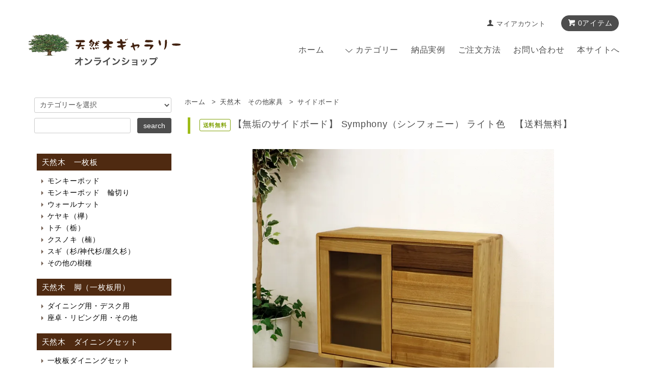

--- FILE ---
content_type: text/html; charset=EUC-JP
request_url: https://shop.tennenmoku.com/?pid=105993228
body_size: 15917
content:
<!DOCTYPE html PUBLIC "-//W3C//DTD XHTML 1.0 Transitional//EN" "http://www.w3.org/TR/xhtml1/DTD/xhtml1-transitional.dtd">
<html xmlns:og="http://ogp.me/ns#" xmlns:fb="http://www.facebook.com/2008/fbml" xmlns:mixi="http://mixi-platform.com/ns#" xmlns="http://www.w3.org/1999/xhtml" xml:lang="ja" lang="ja" dir="ltr">
<head>
<meta http-equiv="content-type" content="text/html; charset=euc-jp" />
<meta http-equiv="X-UA-Compatible" content="IE=edge,chrome=1" />
<title>【無垢のサイドボード】 Symphony（シンフォニー） ライト色　【送料無料】 - 天然木ギャラリー 公式オンラインショップ｜天然木・無垢の一枚板・TVボード・家具 通販</title>
<meta name="Keywords" content="【無垢のサイドボード】 Symphony（シンフォニー） ライト色　【送料無料】,天然木,一枚板,無垢,TVボード,家具,テーブル,通販,モンキーポッド" />
<meta name="Description" content="富山県の家具販売店、石崎家具店の天然木ギャラリー公式オンラインショップ。天然木・無垢材を使用した一枚板テーブルを中心に、人気のTVボード、ダイニングセット、モンキーポッドの一枚板など、天然木の家具を販売しています。安心の保証付き・アフターフォローあり。" />
<meta name="Author" content="isizakikagu" />
<meta name="Copyright" content="isizakikagu" />
<meta http-equiv="content-style-type" content="text/css" />
<meta http-equiv="content-script-type" content="text/javascript" />
<link rel="stylesheet" href="https://shop.tennenmoku.com/css/framework/colormekit.css" type="text/css" />
<link rel="stylesheet" href="https://shop.tennenmoku.com/css/framework/colormekit-responsive.css" type="text/css" />
<link rel="stylesheet" href="https://img07.shop-pro.jp/PA01357/218/css/2/index.css?cmsp_timestamp=20251226093624" type="text/css" />
<link rel="stylesheet" href="https://img07.shop-pro.jp/PA01357/218/css/2/product.css?cmsp_timestamp=20251226093624" type="text/css" />

<link rel="alternate" type="application/rss+xml" title="rss" href="https://shop.tennenmoku.com/?mode=rss" />
<link rel="shortcut icon" href="https://img07.shop-pro.jp/PA01357/218/favicon.ico?cmsp_timestamp=20250128133514" />
<script type="text/javascript" src="//ajax.googleapis.com/ajax/libs/jquery/1.7.2/jquery.min.js" ></script>
<meta property="og:title" content="【無垢のサイドボード】 Symphony（シンフォニー） ライト色　【送料無料】 - 天然木ギャラリー 公式オンラインショップ｜天然木・無垢の一枚板・TVボード・家具 通販" />
<meta property="og:description" content="富山県の家具販売店、石崎家具店の天然木ギャラリー公式オンラインショップ。天然木・無垢材を使用した一枚板テーブルを中心に、人気のTVボード、ダイニングセット、モンキーポッドの一枚板など、天然木の家具を販売しています。安心の保証付き・アフターフォローあり。" />
<meta property="og:url" content="https://shop.tennenmoku.com?pid=105993228" />
<meta property="og:site_name" content="天然木ギャラリー 公式オンラインショップ｜天然木・無垢の一枚板・TVボード・家具 通販" />
<meta property="og:image" content="https://img07.shop-pro.jp/PA01357/218/product/105993228.jpg?cmsp_timestamp=20160812165410"/>
<meta property="og:type" content="product" />
<meta property="product:price:amount" content="106000" />
<meta property="product:price:currency" content="JPY" />
<meta property="product:product_link" content="https://shop.tennenmoku.com?pid=105993228" />
<script>
  window.dataLayer = window.dataLayer || [];
  function gtag(){dataLayer.push(arguments);}
  gtag('js', new Date());

  gtag('config', 'AW-1020610870');
</script>
<script>
  var Colorme = {"page":"product","shop":{"account_id":"PA01357218","title":"\u5929\u7136\u6728\u30ae\u30e3\u30e9\u30ea\u30fc \u516c\u5f0f\u30aa\u30f3\u30e9\u30a4\u30f3\u30b7\u30e7\u30c3\u30d7\uff5c\u5929\u7136\u6728\u30fb\u7121\u57a2\u306e\u4e00\u679a\u677f\u30fbTV\u30dc\u30fc\u30c9\u30fb\u5bb6\u5177 \u901a\u8ca9"},"basket":{"total_price":0,"items":[]},"customer":{"id":null},"inventory_control":"none","product":{"shop_uid":"PA01357218","id":105993228,"name":"\u3010\u7121\u57a2\u306e\u30b5\u30a4\u30c9\u30dc\u30fc\u30c9\u3011 Symphony\uff08\u30b7\u30f3\u30d5\u30a9\u30cb\u30fc\uff09 \u30e9\u30a4\u30c8\u8272\u3000\u3010\u9001\u6599\u7121\u6599\u3011","model_number":"board-aroma90-n","stock_num":null,"sales_price":106000,"sales_price_including_tax":106000,"variants":[{"id":1,"option1_value":"\u30ec\u30d3\u30e5\u30fc\u3092\u66f8\u304b\u306a\u3044\uff01\uff08\u304a\u5024\u6bb5\u305d\u306e\u307e\u307e\uff01\uff09","option2_value":"","title":"\u30ec\u30d3\u30e5\u30fc\u3092\u66f8\u304b\u306a\u3044\uff01\uff08\u304a\u5024\u6bb5\u305d\u306e\u307e\u307e\uff01\uff09","model_number":"board-aroma90-n-n","stock_num":null,"option_price":106000,"option_price_including_tax":106000,"option_members_price":106000,"option_members_price_including_tax":106000},{"id":2,"option1_value":"\u30ec\u30d3\u30e5\u30fc\u3092\u66f8\u304f\uff01\uff08\uff13\uff05\uff2f\uff26\uff26\uff01\uff09","option2_value":"","title":"\u30ec\u30d3\u30e5\u30fc\u3092\u66f8\u304f\uff01\uff08\uff13\uff05\uff2f\uff26\uff26\uff01\uff09","model_number":"board-aroma90-n-y","stock_num":null,"option_price":102800,"option_price_including_tax":102800,"option_members_price":102800,"option_members_price_including_tax":102800}],"category":{"id_big":2137759,"id_small":7},"groups":[],"members_price":106000,"members_price_including_tax":106000}};

  (function() {
    function insertScriptTags() {
      var scriptTagDetails = [];
      var entry = document.getElementsByTagName('script')[0];

      scriptTagDetails.forEach(function(tagDetail) {
        var script = document.createElement('script');

        script.type = 'text/javascript';
        script.src = tagDetail.src;
        script.async = true;

        if( tagDetail.integrity ) {
          script.integrity = tagDetail.integrity;
          script.setAttribute('crossorigin', 'anonymous');
        }

        entry.parentNode.insertBefore(script, entry);
      })
    }

    window.addEventListener('load', insertScriptTags, false);
  })();
</script>

<script async src="https://www.googletagmanager.com/gtag/js?id=G-G2HWZH6WKZ"></script>
<script>
  window.dataLayer = window.dataLayer || [];
  function gtag(){dataLayer.push(arguments);}
  gtag('js', new Date());
  
      gtag('config', 'G-G2HWZH6WKZ', (function() {
      var config = {};
      if (Colorme && Colorme.customer && Colorme.customer.id != null) {
        config.user_id = Colorme.customer.id;
      }
      return config;
    })());
  
  </script><script type="text/javascript">
  document.addEventListener("DOMContentLoaded", function() {
    gtag("event", "view_item", {
      currency: "JPY",
      value: Colorme.product.sales_price_including_tax,
      items: [
        {
          item_id: Colorme.product.id,
          item_name: Colorme.product.name
        }
      ]
    });
  });
</script></head>
<body>
<meta name="colorme-acc-payload" content="?st=1&pt=10029&ut=105993228&at=PA01357218&v=20260123001729&re=&cn=cf85e3a0d15a2e8d9e3e7ba101189fbc" width="1" height="1" alt="" /><script>!function(){"use strict";Array.prototype.slice.call(document.getElementsByTagName("script")).filter((function(t){return t.src&&t.src.match(new RegExp("dist/acc-track.js$"))})).forEach((function(t){return document.body.removeChild(t)})),function t(c){var r=arguments.length>1&&void 0!==arguments[1]?arguments[1]:0;if(!(r>=c.length)){var e=document.createElement("script");e.onerror=function(){return t(c,r+1)},e.src="https://"+c[r]+"/dist/acc-track.js?rev=3",document.body.appendChild(e)}}(["acclog001.shop-pro.jp","acclog002.shop-pro.jp"])}();</script><script src="https://img.shop-pro.jp/tmpl_js/68/jquery.tile.js"></script>
<script src="https://img.shop-pro.jp/tmpl_js/68/jquery.skOuterClick.js"></script>
<script src="https://img.shop-pro.jp/tmpl_js/68/smoothscroll.js"></script>
<script type="text/javascript">
// viewport
var viewport = document.createElement('meta');
viewport.setAttribute('name', 'viewport');
viewport.setAttribute('content', 'width=device-width, initial-scale=1.0, maximum-scale=3.0');
document.getElementsByTagName('head')[0].appendChild(viewport);
$(function(){
  $(window).scroll(function () {
    if($(this).scrollTop() > 200) {
      $('#pagetop').fadeIn('fast');
    } else {
      $('#pagetop').fadeOut('fast');
    }
  });
});
</script>



<!--[if lt IE 9]>
<script type="text/javascript">
  $(function (){
    $('#wrapper').addClass('ie_wrapper');
  });
</script>
<![endif]-->
<div id="wrapper">
  <div id="header-wrapper">
    <div class="container">
      <div id="header" class="row">
        <div class="header-headline-nav col-lg-12 col hidden-tablet hidden-phone">
          <div class="pull-right icon-white">
                                    <a href="https://shop.tennenmoku.com/cart/proxy/basket?shop_id=PA01357218&shop_domain=shop.tennenmoku.com" class="btn btn-01 btn-viewcart">
              <span class="icon icon-cart">0アイテム</span>
            </a>
          </div>
          <div class="pull-right">
            <ul>
              <li>
                <a href="https://shop.tennenmoku.com/?mode=myaccount" class="icon icon-user">マイアカウント</a>
              </li>
                                        </ul>
          </div>
        </div>
        <div class="header-nav-phone hidden-desktop">
          <span class="nav-btn-phone"><img src="https://img.shop-pro.jp/tmpl_img/68/header_menu_btn.png" /></span>
          <div class="header-nav-lst-phone">
            <ul class="unstyled">
			<li class="sp_catlist">
              <span>〈カテゴリー〉</span>
              <ul>
                                  <li>
                    <a href="https://shop.tennenmoku.com/?mode=cate&cbid=2136701&csid=0">天然木　一枚板</a>
                  </li>
                                  <li>
                    <a href="https://shop.tennenmoku.com/?mode=cate&cbid=2137756&csid=0">天然木　脚（一枚板用）</a>
                  </li>
                                  <li>
                    <a href="https://shop.tennenmoku.com/?mode=cate&cbid=2137758&csid=0">天然木　ダイニングセット</a>
                  </li>
                                  <li>
                    <a href="https://shop.tennenmoku.com/?mode=cate&cbid=2137759&csid=0">天然木　その他家具</a>
                  </li>
                                  <li>
                    <a href="https://shop.tennenmoku.com/?mode=cate&cbid=2422977&csid=0">天然木　神棚・神具</a>
                  </li>
                                                  <li>
                    <a href="https://shop.tennenmoku.com/?mode=grp&gid=1404560">天然木 一枚板（サイズで選ぶ）</a>
                  </li>
                                  <li>
                    <a href="https://shop.tennenmoku.com/?mode=grp&gid=1404558">天然木　99,800円シリーズ</a>
                  </li>
                                  <li>
                    <a href="https://shop.tennenmoku.com/?mode=grp&gid=2050517">国産材の天然木一枚板</a>
                  </li>
                                  <li>
                    <a href="https://shop.tennenmoku.com/?mode=grp&gid=1516862">アウトレット商品</a>
                  </li>
                                  <li>
                    <a href="https://shop.tennenmoku.com/?mode=grp&gid=1900640">神棚セット（サイズで選ぶ）</a>
                  </li>
                              </ul>
            </li>
							<li>
                <a href="https://www.tennenmoku.com/coordinate/" target="_blank">納品実例・お客様の声</a>
              </li>
              <li>
                <a href="https://shop.tennenmoku.com/cart/proxy/basket?shop_id=PA01357218&shop_domain=shop.tennenmoku.com">カートを見る</a>
              </li>
              <li>
                <a href="https://shop.tennenmoku.com/?mode=myaccount">
                  マイアカウント
                </a>
              </li>
							<li>
              <a href="http://shop.tennenmoku.com/?mode=f1">ご注文方法</a>
              </li>
<!--              <li>
                <a href="https://shop.tennenmoku.com/?mode=sk">ショップについて</a>
              </li>-->
							<li>
                <a href="https://www.tennenmoku.com/contact/" target="_blank">お問い合わせ</a>
              </li>
<!--              <li>
                <a href="https://tennenmoku.shop-pro.jp/customer/inquiries/new">お問い合わせ</a>
              </li>-->
							<li>
              <a href="http://www.tennenmoku.com" target="_blank">本サイトへ</a>
              </li>
            </ul>
          </div>
        </div>
        <div class="header-global-nav hidden-phone hidden-tablet">
          <ul class="right">
            <li><a href="./">ホーム</a></li>
            <li id="nav">
              <span class="icon icon-down">カテゴリー</span>
							
              <ul>
                                  <li>
                    <a href="https://shop.tennenmoku.com/?mode=cate&cbid=2136701&csid=0">天然木　一枚板</a>
                  </li>
                                  <li>
                    <a href="https://shop.tennenmoku.com/?mode=cate&cbid=2137756&csid=0">天然木　脚（一枚板用）</a>
                  </li>
                                  <li>
                    <a href="https://shop.tennenmoku.com/?mode=cate&cbid=2137758&csid=0">天然木　ダイニングセット</a>
                  </li>
                                  <li>
                    <a href="https://shop.tennenmoku.com/?mode=cate&cbid=2137759&csid=0">天然木　その他家具</a>
                  </li>
                                  <li>
                    <a href="https://shop.tennenmoku.com/?mode=cate&cbid=2422977&csid=0">天然木　神棚・神具</a>
                  </li>
                                                  <li>
                    <a href="https://shop.tennenmoku.com/?mode=grp&gid=1404560">天然木 一枚板（サイズで選ぶ）</a>
                  </li>
                                  <li>
                    <a href="https://shop.tennenmoku.com/?mode=grp&gid=1404558">天然木　99,800円シリーズ</a>
                  </li>
                                  <li>
                    <a href="https://shop.tennenmoku.com/?mode=grp&gid=2050517">国産材の天然木一枚板</a>
                  </li>
                                  <li>
                    <a href="https://shop.tennenmoku.com/?mode=grp&gid=1516862">アウトレット商品</a>
                  </li>
                                  <li>
                    <a href="https://shop.tennenmoku.com/?mode=grp&gid=1900640">神棚セット（サイズで選ぶ）</a>
                  </li>
                              </ul>
            </li>
						<li>
              <a href="https://www.tennenmoku.com/coordinate/" target="_blank">納品実例</a>
            </li>
						<li>
              <a href="http://shop.tennenmoku.com/?mode=f1">ご注文方法</a>
            </li>
<!--            <li>
              <a href="https://shop.tennenmoku.com/?mode=sk">ショップについて</a>
            </li>-->
            <li>
              <a href="https://www.tennenmoku.com/contact/" target="_blank">お問い合わせ</a>
            </li>
						<li>
              <a href="http://www.tennenmoku.com" target="_blank">本サイトへ</a>
            </li>
          </ul>
        </div>
        <div class="header-logo">
                      <p><a href="./"><img src="https://img07.shop-pro.jp/PA01357/218/PA01357218.png?cmsp_timestamp=20250128133514" alt="天然木ギャラリー 公式オンラインショップ｜天然木・無垢の一枚板・TVボード・家具 通販" /></a></p>
                  </div>
              </div>
    </div>
  </div>

  
  <div id="container" class="container">
    <div class="row">
      <div class="main-section col-lg-9 col-sm-12 col pull-right">
        
<div class="topicpath-nav small-12 large-12 columns">
  <ul class="unstyled">
    <li><a href="./">ホーム</a></li>
          <li>&nbsp;&gt;&nbsp;<a href="?mode=cate&cbid=2137759&csid=0">天然木　その他家具</a></li>
              <li>&nbsp;&gt;&nbsp;<a href="?mode=cate&cbid=2137759&csid=7">サイドボード</a></li>
      </ul>
  </div>


<div class="container-section">
      <form name="product_form" method="post" action="https://shop.tennenmoku.com/cart/proxy/basket/items/add">
      <div class="col-md-12 col-lg-12 col">
        <h2 class="ttl-h2"><span class='ic03'>送料無料</span>【無垢のサイドボード】 Symphony（シンフォニー） ライト色　【送料無料】</h2>
      </div>
      
      <div class="container-section product-image col-md-12 col-lg-12 col">
        <div class="product-image-main" id="productmainimg">
          					<img src="https://img07.shop-pro.jp/PA01357/218/product/105993228.jpg?cmsp_timestamp=20160812165410" class="mainImage" alt="<img class='new_mark_img1' src='https://img.shop-pro.jp/img/new/icons3.gif' style='border:none;display:inline;margin:0px;padding:0px;width:auto;' />【無垢のサイドボード】 Symphony（シンフォニー） ライト色　【送料無料】" />
                  </div>
                  <div class="product-image-thumb grid_row">
            <ul>
                              <li class="col-lg-2 col-sm-3 col">
									<img src="https://img07.shop-pro.jp/PA01357/218/product/105993228.jpg?cmsp_timestamp=20160812165410" class="thumb" alt="<img class='new_mark_img1' src='https://img.shop-pro.jp/img/new/icons3.gif' style='border:none;display:inline;margin:0px;padding:0px;width:auto;' />【無垢のサイドボード】 Symphony（シンフォニー） ライト色　【送料無料】" />
                </li>
                                                            <li class="col-lg-2 col-sm-3 col">
									<img src="https://img07.shop-pro.jp/PA01357/218/product/105993228_o1.jpg?cmsp_timestamp=20160812165410" class="thumb" alt="<img class='new_mark_img1' src='https://img.shop-pro.jp/img/new/icons3.gif' style='border:none;display:inline;margin:0px;padding:0px;width:auto;' />【無垢のサイドボード】 Symphony（シンフォニー） ライト色　【送料無料】" />
                </li>
                                                              <li class="col-lg-2 col-sm-3 col">
									<img src="https://img07.shop-pro.jp/PA01357/218/product/105993228_o2.jpg?cmsp_timestamp=20160812165410" class="thumb" alt="<img class='new_mark_img1' src='https://img.shop-pro.jp/img/new/icons3.gif' style='border:none;display:inline;margin:0px;padding:0px;width:auto;' />【無垢のサイドボード】 Symphony（シンフォニー） ライト色　【送料無料】" />
                </li>
                                                              <li class="col-lg-2 col-sm-3 col">
									<img src="https://img07.shop-pro.jp/PA01357/218/product/105993228_o3.jpg?cmsp_timestamp=20160812173154" class="thumb" alt="<img class='new_mark_img1' src='https://img.shop-pro.jp/img/new/icons3.gif' style='border:none;display:inline;margin:0px;padding:0px;width:auto;' />【無垢のサイドボード】 Symphony（シンフォニー） ライト色　【送料無料】" />
                </li>
                                                              <li class="col-lg-2 col-sm-3 col">
									<img src="https://img07.shop-pro.jp/PA01357/218/product/105993228_o4.jpg?cmsp_timestamp=20160812165410" class="thumb" alt="<img class='new_mark_img1' src='https://img.shop-pro.jp/img/new/icons3.gif' style='border:none;display:inline;margin:0px;padding:0px;width:auto;' />【無垢のサイドボード】 Symphony（シンフォニー） ライト色　【送料無料】" />
                </li>
                                                              <li class="col-lg-2 col-sm-3 col">
									<img src="https://img07.shop-pro.jp/PA01357/218/product/105993228_o5.jpg?cmsp_timestamp=20160812165410" class="thumb" alt="<img class='new_mark_img1' src='https://img.shop-pro.jp/img/new/icons3.gif' style='border:none;display:inline;margin:0px;padding:0px;width:auto;' />【無垢のサイドボード】 Symphony（シンフォニー） ライト色　【送料無料】" />
                </li>
                                                              <li class="col-lg-2 col-sm-3 col">
									<img src="https://img07.shop-pro.jp/PA01357/218/product/105993228_o6.jpg?cmsp_timestamp=20160812165410" class="thumb" alt="<img class='new_mark_img1' src='https://img.shop-pro.jp/img/new/icons3.gif' style='border:none;display:inline;margin:0px;padding:0px;width:auto;' />【無垢のサイドボード】 Symphony（シンフォニー） ライト色　【送料無料】" />
                </li>
                                                              <li class="col-lg-2 col-sm-3 col">
									<img src="https://img07.shop-pro.jp/PA01357/218/product/105993228_o7.jpg?cmsp_timestamp=20160812165410" class="thumb" alt="<img class='new_mark_img1' src='https://img.shop-pro.jp/img/new/icons3.gif' style='border:none;display:inline;margin:0px;padding:0px;width:auto;' />【無垢のサイドボード】 Symphony（シンフォニー） ライト色　【送料無料】" />
                </li>
                                                              <li class="col-lg-2 col-sm-3 col">
									<img src="https://img07.shop-pro.jp/PA01357/218/product/105993228_o8.jpg?cmsp_timestamp=20160812165410" class="thumb" alt="<img class='new_mark_img1' src='https://img.shop-pro.jp/img/new/icons3.gif' style='border:none;display:inline;margin:0px;padding:0px;width:auto;' />【無垢のサイドボード】 Symphony（シンフォニー） ライト色　【送料無料】" />
                </li>
                                                              <li class="col-lg-2 col-sm-3 col">
									<img src="https://img07.shop-pro.jp/PA01357/218/product/105993228_o9.jpg?cmsp_timestamp=20160812165410" class="thumb" alt="<img class='new_mark_img1' src='https://img.shop-pro.jp/img/new/icons3.gif' style='border:none;display:inline;margin:0px;padding:0px;width:auto;' />【無垢のサイドボード】 Symphony（シンフォニー） ライト色　【送料無料】" />
                </li>
                                                                                                                                                                                                                                                                                                                                                                                                                                                                                                                                                                                                                                                                                                                                                                                                                                                                                                                                                                                                                                                                                                                                                                                                                                                                                          </ul>
          </div>
              </div>
      

      <div class="product_info_block col-md-12 col-lg-12 col">
        
        <div class="product-spec-block">
          <table class="product-spec-table none_border_table table">
                          <tr>
                <th>型番</th>
                <td>board-aroma90-n</td>
              </tr>
                                      <tr>
                <th>通常価格</th>
								<td><span class="product_price_teika">116,600円(税込)</span></td>
              </tr>
                                                  <tr>
                <th class="product_sales">販売価格</th>
                <td>
                                    <div class="product_sales">106,000円(税込)</div>
                                                    </td>
              </tr>
            						                          <tbody id="prd_opt_select">
                                  <tr class="product-order-form">
                    <th>＜レビューを書くで更に３％ＯＦＦ！＞</th>
                    <td>
                      <select name="option1">
                        <option label="レビューを書かない！（お値段そのまま！）" value="62044063,0">レビューを書かない！（お値段そのまま！）</option>
<option label="レビューを書く！（３％ＯＦＦ！）" value="62044063,1">レビューを書く！（３％ＯＦＦ！）</option>

                      </select>
                    </td>
                  </tr>
                              </tbody>
                                                  <tr class="product-order-form">
                <th>購入数</th>
                <td>
                                      <input type="text" name="product_num" value="1" class="product-init-num" />
                    <ul class="product-init">
                      <li><a href="javascript:f_change_num2(document.product_form.product_num,'1',1,null);"></a></li>
                      <li><a href="javascript:f_change_num2(document.product_form.product_num,'0',1,null);"></a></li>
                    </ul>
                    <div class="product-unit">個</div>
                                  </td>
              </tr>
                      </table>
                      <div id="prd_opt_table" class="product-option-table table">
              <table id="option_tbl"><tr class="stock_head"></tr><tr><th class="cell_1">レビューを書かない！（お値段そのまま！）</th><td class="cell_2"><div><input type="radio" name="option" value="62044063,0,,0" checked="checked" id="0-0" /></div><label for=0-0 style="display:block;"><span class="table_price">106,000円(税込)</span><br /></label></td></tr><tr><th class="cell_1">レビューを書く！（３％ＯＦＦ！）</th><td class="cell_2"><div><input type="radio" name="option" value="62044063,1,,0" id="1-1" /></div><label for=1-1 style="display:block;"><span class="table_price">102,800円(税込)</span><br /></label></td></tr></table>
            </div>
                    
                      <div class="disable_cartin">
              <input class="btn btn-02 btn-xlg btn-block" type="submit" value="カートに入れる" />
            </div>
                        <div class="stock_error"></div>
                    
          <div class="product-exp container-section clearfix">
            無垢のシンフォニーサイドボード！　本格タモ無垢使用のサイドボード、プリント合板などを使用せずに製作しました。色合いの美しいブラックウォルナットを引出しの上段に配し、やさしい木肌の天然木タモ材で包みました。角は丸く仕上げた安心安全設計。<br />
<br />
＜材　質＞<br />
　タモ材・ウォールナット材<br />
<br />
＜塗　装＞<br />
　天然植物オイル仕上<br />
<br />
＜サイズ＞<br />
　幅900×奥行400×高さ800mm<br />
　（本体の高さ680/脚の高さ120mm）<br />
　<br />
＜備　考＞<br />
　脚ねじ込み式!　完成品!<br />
　可動棚２枚!<br />
　引き出し４杯!<br />
　引出し内寸<br />
　　最上段：幅390×奥行325×高さ90<br />
　　２段目：幅390×奥行325×高さ120<br />
　　３段目：幅390×奥行325×高さ120<br />
　　最下段：幅390×奥行325×高さ130mm<br />
　脚取り外し可能!<br />
<br />
＜送　料＞<br />
　【送料無料!】『佐川急便』の玄関先渡しは無料です。<br />
　【アートセッティングデリバリー】の『開梱・組立・設置の場合は、<br />
　別途『￥5,500（税込）』かかります。<br />
　但し、離島・一部地域については、別途お見積り致します。<br />
<br />
＜納　期＞<br />
　在庫有り!<br />
　２～３日後の出荷が可能です。<br />
　在庫切れの際はご連絡いたします。<br />
<br />
【注意事項】<br />
　●ご使用のPC環境によって、商品の色が実際の色と多少異なる場合がございます。<br />
　●一品一品、木目や節、風合いが異なりますのでご了承ください。<br />
　●『お客様の声(レビュー)』を書くで【３％ＯＦＦ！】<br />

          </div>
          
        </div>
			
        <div class="product-info-lst container-section">

<script>
	$(function(){
		$('.reviews p').each(function(){
			var txt = $(this).html();
			txt = txt.replace(/\r?\n/g, '<br>');
			$(this).html(txt);
		});
	});
</script>
	<h3 class="rev_tt">【この商品の新着レビュー】</h3>
 
 
 
<div class="reviewlist">
  <div class="reviewlist_datas">
    <div class="icon_star"><img src="https://secure.shop-pro.jp/img/star_05.png" /></div>
    <ul class="review_poster">
      <li>かれん</li>
      <li>40代</li>
      <li>女性</li>
      <li>2019/05/04 15:28:45</li>
    </ul>
  </div>
  <div class="reviewlist_content">
    <div class="review_ttl">完璧です！</div>
    		<div class="reviews"><p>もともと10年以上前からこのシリーズの家具が大好きで、テレビボード、テレフォンラック、Lラック、を揃えていました。<br />
いつかサイドボードも揃えたいと思いつつ何年も経ち・・・。<br />
今回やっと購入のタイミングで注文することができました。<br />
GWに入ってしまったのでおそらく注文受付は休み明けだろうなと思って諦めていたところ、なんとすぐに連絡をいただき、送料無料で連休中に届けていただくことができました！<br />
発送時にも丁寧なご連絡をいただき、本当にこちらのお店で購入してよかったです。<br />
商品の品質の高さと素晴らしさはすでに知ってはおりましたが、改めて設置してみると本当に本当に素敵で、無垢材の木目の美しさや洗練されたシルエットをうっとりと眺めております。<br />
店長さん、お休み中にも関わらず、この度は本当にありがとうございました。<br />
</p></div>
  </div>

   
   
  <div class="shopcomment">
    <div class="shopcomment_ttl">ショップからのコメント</div>
    この度は早速レビューを頂き誠にありがとうございます。<br />
無事、サイドボードをお届け出来たようで安心いたしました。<br />
また、ご使用いただいて分からないことなどございましたらお気軽にお問い合わせください。<br />
この度は『天然木ギャラリー』をご利用頂き誠にありがとうございました。<br />
今後ともどうぞよろしくお願い致します。（2019/05/04 18:03:45）
  </div>
   
</div>
<div class="reviewlist">
  <div class="reviewlist_datas">
    <div class="icon_star"><img src="https://secure.shop-pro.jp/img/star_05.png" /></div>
    <ul class="review_poster">
      <li>M</li>
      <li>60代以上</li>
      <li>女性</li>
      <li>2017/05/13 12:10:06</li>
    </ul>
  </div>
  <div class="reviewlist_content">
    <div class="review_ttl">大満足</div>
    		<div class="reviews"><p>先日、予定通り商品を受け取りました。<br />
注文前に、いろいろ細かく質問させて頂きましたが、とても丁寧に対応して下さいました。<br />
<br />
以前、同じデザインのテレビボードを購入して、丁寧な作りと質の良さが気に入っています。<br />
テレビボードもサイドボードも、見た目以上に収納力があります。<br />
<br />
今回も、とても満足しています。<br />
ありがとうございました。</p></div>
  </div>

   
   
</div>
<div class="reviewlist">
  <div class="reviewlist_datas">
    <div class="icon_star"><img src="https://secure.shop-pro.jp/img/star_05.png" /></div>
    <ul class="review_poster">
      <li>名無し</li>
      <li></li>
      <li>女性</li>
      <li>2016/11/22 09:25:49</li>
    </ul>
  </div>
  <div class="reviewlist_content">
    <div class="review_ttl">リビングにぴったりでした。</div>
    		<div class="reviews"><p>書類や文房具など入れるチェストがほしかったのですが、なかなかしっくりくるものがありませんでした。<br />
こちらはテレビボード、テーブルと同デザインだったので、見つけたときは即決でした。<br />
造りもしっかりしていて木の手触りもよく、ガラスも安っぽくなくて大満足です。<br />
<br />
（※前ショップより移動：投稿日 2014/08/11 22:29）</p></div>
  </div>

   
   
</div>
 
 
					
                      
            <ul class="product-review unstyled">
              <li><a href="https://shop.tennenmoku.com/customer/products/105993228/reviews">レビューを全て見る(6件)</a></li>
              <li><a href="https://shop.tennenmoku.com/customer/products/105993228/reviews/new">レビューを投稿</a></li>
            </ul>
            
          				
					
          <ul class="unstyled">
                          <li><a href="javascript:gf_OpenNewWindow('?mode=opt&pid=105993228','option','width=600:height=500');">オプションの値段詳細</a></li>
                        <li><a href="https://shop.tennenmoku.com/?mode=sk#sk_info">特定商取引法に基づく表記（返品等）</a></li>
            <li><a href="mailto:?subject=%E3%80%90%E5%A4%A9%E7%84%B6%E6%9C%A8%E3%82%AE%E3%83%A3%E3%83%A9%E3%83%AA%E3%83%BC%20%E5%85%AC%E5%BC%8F%E3%82%AA%E3%83%B3%E3%83%A9%E3%82%A4%E3%83%B3%E3%82%B7%E3%83%A7%E3%83%83%E3%83%97%EF%BD%9C%E5%A4%A9%E7%84%B6%E6%9C%A8%E3%83%BB%E7%84%A1%E5%9E%A2%E3%81%AE%E4%B8%80%E6%9E%9A%E6%9D%BF%E3%83%BBTV%E3%83%9C%E3%83%BC%E3%83%89%E3%83%BB%E5%AE%B6%E5%85%B7%20%E9%80%9A%E8%B2%A9%E3%80%91%E3%81%AE%E3%80%8C%E3%80%90%E7%84%A1%E5%9E%A2%E3%81%AE%E3%82%B5%E3%82%A4%E3%83%89%E3%83%9C%E3%83%BC%E3%83%89%E3%80%91%20Symphony%EF%BC%88%E3%82%B7%E3%83%B3%E3%83%95%E3%82%A9%E3%83%8B%E3%83%BC%EF%BC%89%20%E3%83%A9%E3%82%A4%E3%83%88%E8%89%B2%E3%80%80%E3%80%90%E9%80%81%E6%96%99%E7%84%A1%E6%96%99%E3%80%91%E3%80%8D%E3%81%8C%E3%81%8A%E3%81%99%E3%81%99%E3%82%81%E3%81%A7%E3%81%99%EF%BC%81&body=%0D%0A%0D%0A%E2%96%A0%E5%95%86%E5%93%81%E3%80%8C%E3%80%90%E7%84%A1%E5%9E%A2%E3%81%AE%E3%82%B5%E3%82%A4%E3%83%89%E3%83%9C%E3%83%BC%E3%83%89%E3%80%91%20Symphony%EF%BC%88%E3%82%B7%E3%83%B3%E3%83%95%E3%82%A9%E3%83%8B%E3%83%BC%EF%BC%89%20%E3%83%A9%E3%82%A4%E3%83%88%E8%89%B2%E3%80%80%E3%80%90%E9%80%81%E6%96%99%E7%84%A1%E6%96%99%E3%80%91%E3%80%8D%E3%81%AEURL%0D%0Ahttps%3A%2F%2Fshop.tennenmoku.com%2F%3Fpid%3D105993228%0D%0A%0D%0A%E2%96%A0%E3%82%B7%E3%83%A7%E3%83%83%E3%83%97%E3%81%AEURL%0Ahttps%3A%2F%2Fshop.tennenmoku.com%2F">この商品を友達に教える</a></li>
            
						<li><a href="https://www.tennenmoku.com/contact/" target="_blank">この商品について問い合わせる</a></li>
            <li><a href="https://shop.tennenmoku.com/?mode=cate&cbid=2137759&csid=7">買い物を続ける</a></li>
          </ul>
          
          <ul class="social-share unstyled">
            <li>
              
              <a href="https://twitter.com/share" class="twitter-share-button" data-url="https://shop.tennenmoku.com/?pid=105993228" data-text="" data-lang="ja" >ツイート</a>
<script charset="utf-8">!function(d,s,id){var js,fjs=d.getElementsByTagName(s)[0],p=/^http:/.test(d.location)?'http':'https';if(!d.getElementById(id)){js=d.createElement(s);js.id=id;js.src=p+'://platform.twitter.com/widgets.js';fjs.parentNode.insertBefore(js,fjs);}}(document, 'script', 'twitter-wjs');</script>
              <div class="line-it-button" data-lang="ja" data-type="share-a" data-ver="3"
                         data-color="default" data-size="small" data-count="false" style="display: none;"></div>
                       <script src="https://www.line-website.com/social-plugins/js/thirdparty/loader.min.js" async="async" defer="defer"></script>
            </li>
                        <li></li>
          </ul>
          
        </div>
      </div>

      
      <input type="hidden" name="user_hash" value="61648d4da7bb4a6655a82c8c0d177e19"><input type="hidden" name="members_hash" value="61648d4da7bb4a6655a82c8c0d177e19"><input type="hidden" name="shop_id" value="PA01357218"><input type="hidden" name="product_id" value="105993228"><input type="hidden" name="members_id" value=""><input type="hidden" name="back_url" value="https://shop.tennenmoku.com/?pid=105993228"><input type="hidden" name="reference_token" value="b04cb29f4e4f4282878db61591c359aa"><input type="hidden" name="shop_domain" value="shop.tennenmoku.com">
    </form>
  </div>
  <div class="prd-opt-src">
    <table>
      <tbody class="prd_opt_select">
                  <tr class="product-order-form">
            <th>＜レビューを書くで更に３％ＯＦＦ！＞</th>
            <td>
              <select name="option1">
                <option label="レビューを書かない！（お値段そのまま！）" value="62044063,0">レビューを書かない！（お値段そのまま！）</option>
<option label="レビューを書く！（３％ＯＦＦ！）" value="62044063,1">レビューを書く！（３％ＯＦＦ！）</option>

              </select>
            </td>
          </tr>
              </tbody>
    </table>
    <div class="prd_opt_table table">
      <table id="option_tbl"><tr class="stock_head"></tr><tr><th class="cell_1">レビューを書かない！（お値段そのまま！）</th><td class="cell_2"><div><input type="radio" name="option" value="62044063,0,,0" checked="checked" id="0-0" /></div><label for=0-0 style="display:block;"><span class="table_price">106,000円(税込)</span><br /></label></td></tr><tr><th class="cell_1">レビューを書く！（３％ＯＦＦ！）</th><td class="cell_2"><div><input type="radio" name="option" value="62044063,1,,0" id="1-1" /></div><label for=1-1 style="display:block;"><span class="table_price">102,800円(税込)</span><br /></label></td></tr></table>
    </div>
  </div>



<script type="text/javascript">
  function prd_img_size() {
    var thumb_size = $('.product-image-thumb li').width();
//    var thumb_size = $('.product-image-thumb li').height();
//    $('.product-image-thumb img').css('maxHeight', thumb_size + 'px');
//    $('.product-image-thumb li').css('height', thumb_size + 'px');
//    var main_size = $('.product-image-main').width();
//    var main_size = $('.product-image-main').height();
//    $('.product-image-main img').css('maxHeight', main_size + 'px');
//    $('.product-image-main').css('height', main_size + 'px');
  }
  function window_size_switch_func() {
  var is_smartphone = $(window).width() <= 980;
    if (is_smartphone) {
      $('#prd_opt_table').empty();
      if($('#prd_opt_select > *').size() == 0) {
        $('#prd_opt_select').append($('.prd_opt_select').html());
      }
    } else {
      $('#prd_opt_table').html($('.prd_opt_table').html());
      $('#prd_opt_select').empty();
    }
  }
  $(function () {

    window_size_switch_func();

    prd_img_size();
    $('.product-init-num').change(function(){
      var txt  = $(this).val();
      var han = txt.replace(/[Ａ-Ｚａ-ｚ０-９]/g,function(s){return String.fromCharCode(s.charCodeAt(0)-0xFEE0)});
      $(this).val(han);
    });
    $(window).resize(function (){
      prd_img_size();
      window_size_switch_func();
    });

    $('img.thumb').click(function(){

      $(this).parent().siblings().children().removeClass('thumb-active');

      var selectedSrc = $(this).attr('src');
      $('img.mainImage').stop().fadeOut(300,
        function(){
          $('img.mainImage').attr('src', selectedSrc);
          $('img.mainImage').fadeIn(300);
        }
      );

      $(this).addClass('thumb-active');

    });
  });
</script>
<script type="text/javascript">
ga('require', 'linker');
ga('linker:autoLink', ['shop-pro.jp'], false, true);</script>      </div>
      <div class="col-lg-3 col-sm-12 col">
        <h2 class="ttl-h2 hidden">商品を探す</h2>
                <div class="side-section">
          <form action="https://shop.tennenmoku.com/" method="GET">
            <input type="hidden" name="mode" value="srh" />
            <select name="cid" class="search-select">
              <option value="">カテゴリーを選択</option>
              <option value="2136701,0">天然木　一枚板</option><option value="2137756,0">天然木　脚（一枚板用）</option><option value="2137758,0">天然木　ダイニングセット</option><option value="2137759,0">天然木　その他家具</option><option value="2422977,0">天然木　神棚・神具</option>            </select>
            <div class="row">
              <input type="text" name="keyword" class="search-box" />
              <input type="submit" class="btn btn-01 search-btn" value="search" />
            </div>
          </form>
        </div>

<div class="side-section">
<ul class="unstyled side-section-lst">
  <li>
    <div>
          <p><a href="https://shop.tennenmoku.com/?mode=cate&cbid=2136701&csid=0">天然木　一枚板</a></p>
    </div>
          <ul>        <li>
          <a href="https://shop.tennenmoku.com/?mode=cate&cbid=2136701&csid=1">モンキーポッド</a>
        </li>
                        <li>
          <a href="https://shop.tennenmoku.com/?mode=cate&cbid=2136701&csid=2">モンキーポッド　輪切り</a>
        </li>
                        <li>
          <a href="https://shop.tennenmoku.com/?mode=cate&cbid=2136701&csid=3">ウォールナット</a>
        </li>
                        <li>
          <a href="https://shop.tennenmoku.com/?mode=cate&cbid=2136701&csid=4">ケヤキ（欅）</a>
        </li>
                        <li>
          <a href="https://shop.tennenmoku.com/?mode=cate&cbid=2136701&csid=5">トチ（栃）</a>
        </li>
                        <li>
          <a href="https://shop.tennenmoku.com/?mode=cate&cbid=2136701&csid=6">クスノキ（楠）</a>
        </li>
                        <li>
          <a href="https://shop.tennenmoku.com/?mode=cate&cbid=2136701&csid=9">スギ（杉/神代杉/屋久杉）</a>
        </li>
                        <li>
          <a href="https://shop.tennenmoku.com/?mode=cate&cbid=2136701&csid=10">その他の樹種</a>
        </li>
      </ul>      </li>
  <li>
    <div>
          <p><a href="https://shop.tennenmoku.com/?mode=cate&cbid=2137756&csid=0">天然木　脚（一枚板用）</a></p>
    </div>
          <ul>        <li>
          <a href="https://shop.tennenmoku.com/?mode=cate&cbid=2137756&csid=1">ダイニング用・デスク用</a>
        </li>
                        <li>
          <a href="https://shop.tennenmoku.com/?mode=cate&cbid=2137756&csid=2">座卓・リビング用・その他</a>
        </li>
      </ul>      </li>
  <li>
    <div>
          <p><a href="https://shop.tennenmoku.com/?mode=cate&cbid=2137758&csid=0">天然木　ダイニングセット</a></p>
    </div>
          <ul>        <li>
          <a href="https://shop.tennenmoku.com/?mode=cate&cbid=2137758&csid=1">一枚板ダイニングセット</a>
        </li>
                        <li>
          <a href="https://shop.tennenmoku.com/?mode=cate&cbid=2137758&csid=2">一枚板ダイニングテーブル</a>
        </li>
      </ul>      </li>
  <li>
    <div>
          <p><a href="https://shop.tennenmoku.com/?mode=cate&cbid=2137759&csid=0">天然木　その他家具</a></p>
    </div>
          <ul>        <li>
          <a href="https://shop.tennenmoku.com/?mode=cate&cbid=2137759&csid=1">チェア</a>
        </li>
                        <li>
          <a href="https://shop.tennenmoku.com/?mode=cate&cbid=2137759&csid=2">ベンチ</a>
        </li>
                        <li>
          <a href="https://shop.tennenmoku.com/?mode=cate&cbid=2137759&csid=3">スツール</a>
        </li>
                        <li>
          <a href="https://shop.tennenmoku.com/?mode=cate&cbid=2137759&csid=4">テレビボード</a>
        </li>
                        <li>
          <a href="https://shop.tennenmoku.com/?mode=cate&cbid=2137759&csid=6">リビングテーブル</a>
        </li>
                        <li>
          <a href="https://shop.tennenmoku.com/?mode=cate&cbid=2137759&csid=7">サイドボード</a>
        </li>
                        <li>
          <a href="https://shop.tennenmoku.com/?mode=cate&cbid=2137759&csid=8">デスク・学習デスク</a>
        </li>
                        <li>
          <a href="https://shop.tennenmoku.com/?mode=cate&cbid=2137759&csid=9">木の時計</a>
        </li>
                        <li>
          <a href="https://shop.tennenmoku.com/?mode=cate&cbid=2137759&csid=10">木の小物</a>
        </li>
      </ul>      </li>
  <li>
    <div>
          <p><a href="https://shop.tennenmoku.com/?mode=cate&cbid=2422977&csid=0">天然木　神棚・神具</a></p>
    </div>
          <ul>        <li>
          <a href="https://shop.tennenmoku.com/?mode=cate&cbid=2422977&csid=1">神棚（神殿）</a>
        </li>
                        <li>
          <a href="https://shop.tennenmoku.com/?mode=cate&cbid=2422977&csid=2">神棚（棚板）</a>
        </li>
                        <li>
          <a href="https://shop.tennenmoku.com/?mode=cate&cbid=2422977&csid=3">神棚セット</a>
        </li>
                        <li>
          <a href="https://shop.tennenmoku.com/?mode=cate&cbid=2422977&csid=4">神棚（神具）</a>
        </li>
      </ul>      </li>
</ul>
</div>
                              <div class="side-section">
              <ul class="unstyled">
                            <li>
                <a href="https://shop.tennenmoku.com/?mode=grp&gid=1404560">
                                    <span class="side-group-name">
                    天然木 一枚板（サイズで選ぶ）
                  </span>
                </a>
              </li>
                                              <li>
                <a href="https://shop.tennenmoku.com/?mode=grp&gid=1404558">
                                    <span class="side-group-name">
                    天然木　99,800円シリーズ
                  </span>
                </a>
              </li>
                                              <li>
                <a href="https://shop.tennenmoku.com/?mode=grp&gid=2050517">
                                    <span class="side-group-name">
                    国産材の天然木一枚板
                  </span>
                </a>
              </li>
                                              <li>
                <a href="https://shop.tennenmoku.com/?mode=grp&gid=1516862">
                                    <span class="side-group-name">
                    アウトレット商品
                  </span>
                </a>
              </li>
                                              <li>
                <a href="https://shop.tennenmoku.com/?mode=grp&gid=1900640">
                                    <span class="side-group-name">
                    神棚セット（サイズで選ぶ）
                  </span>
                </a>
              </li>
                            </ul>
            </div>
                  
<div class="side_btn">
	<div>
 		  <a href="https://shop.tennenmoku.com/?mode=cate&cbid=2136701&csid=0"><img src="https://img07.shop-pro.jp/PA01357/218/etc_base64/YmFubmVyX2hhdHN1dXJpMjAyMQ.png?cmsp_timestamp=20251226093218" alt="2026初売り 天然木の一枚板 板と脚のセット買いで10%OFF" class="rollover" /></a>
		<p>2026初売りは1月3日から31日まで</p>
	</div>

       <!--<div class="top_banner01_2btn">
					<h2><img src="https://img07.shop-pro.jp/PA01357/218/etc_base64/YmFubmVyXzc1dGhfYmFjaw.png?cmsp_timestamp=20241004130631" alt="75周年 大創業祭" width="750" height="436" /></h2>
					<div class="top_banner01_2btnin">
						<a href="https://shop.tennenmoku.com/?mode=grp&gid=1693692"><img src="https://img07.shop-pro.jp/PA01357/218/etc_base64/YmFubmVyXzc1dGhfYnRuMQ.png?cmsp_timestamp=20241004130631" alt="特別価格 75,000円の天然木テーブル" class="rollover" width="346" height="249" /></a>
						<a href="https://shop.tennenmoku.com/?mode=grp&gid=3015545"><img src="https://img07.shop-pro.jp/PA01357/218/etc_base64/YmFubmVyXzc1dGhfYnRuMg.png?cmsp_timestamp=20241004130631" alt="天然木家具セット買いセール 75万円セット" class="rollover" width="346" height="249" /></a>
					</div>
				</div>-->
 	<div><a href="https://shop.tennenmoku.com/?mode=grp&gid=1404558"><img src="https://img07.shop-pro.jp/PA01357/218/etc_base64/YmFubmVyXzk5ODAw.gif?cmsp_timestamp=20240202140631" alt="天然木 一枚板 99800円シリーズ" class="rollover" /></a>
	</div>
		<div><a href="https://shop.tennenmoku.com/?mode=cate&cbid=2136701&csid=1"><img src="https://img21.shop-pro.jp/PA01357/218/etc/banner_monkeypod.jpg?cmsp_timestamp=20190418143318" alt="人気のモンキーポッド家具" class="rollover" /></a>
	</div>
	<div><a href="https://shop.tennenmoku.com/?mode=cate&cbid=2136701&csid=3"><img src="https://img21.shop-pro.jp/PA01357/218/etc/banner_walnut.jpg?cmsp_timestamp=20190705132730" alt="おしゃれで人気のウォールナット家具" class="rollover" /></a>
	</div>
	<div><a href="https://shop.tennenmoku.com/?mode=grp&gid=2050517"><img src="https://img21.shop-pro.jp/PA01357/218/etc/banner_kokusan.jpg?cmsp_timestamp=20190516194338" alt="天然木家具　国産材特集" class="rollover" /></a>
	</div>
	<div><a href="https://shop.tennenmoku.com/?mode=cate&cbid=2137758&csid=0"><img src="https://img21.shop-pro.jp/PA01357/218/etc/banner_daining.jpg?cmsp_timestamp=20180907161612" alt="おすすめ天然木のダイニングセット" class="rollover" /></a>
	</div>
	<div><a href="https://www.tennenmoku.com/coordinate/" target="_blank"><img src="https://img21.shop-pro.jp/PA01357/218/etc/banner_jirei.jpg?cmsp_timestamp=20170130133455" alt="天然木家具　納入事例" class="rollover" /></a></div>
</div>
			
<div class="side_btn">
	 <div><a href="http://shop.tennenmoku.com/?mode=grp&gid=1516862 "><img src="https://img21.shop-pro.jp/PA01357/218/etc/btn_out.gif?cmsp_timestamp=20170626141537" alt="アウトレット家具・訳あり家具・展示品" class="rollover" /></a></div>
		<div><a href="http://shop.tennenmoku.com/?mode=f2"><img src="https://img21.shop-pro.jp/PA01357/218/etc/btn_secchi.gif?cmsp_timestamp=210702" alt="一枚板テーブルの設置方法" class="rollover" /></a></div>
	<div><a href="http://shop.tennenmoku.com/?mode=f1"><img src="https://img21.shop-pro.jp/PA01357/218/etc/btn_guide.gif?cmsp_timestamp=2152" alt="オンラインショップご利用ガイド" class="rollover" /></a></div>
		<div><a href="https://www.tennenmoku.com/natural_wood/#present" target="_blank"><img src="https://img21.shop-pro.jp/PA01357/218/etc/btn_voice3_sp.gif?cmsp_timestamp=20201120160026" alt="レビューを書いたらもらえる木の小物" class="rollover" /></a></div>
	  <div><a href="http://shop.tennenmoku.com/?mode=f1#azukari"><img src="https://img21.shop-pro.jp/PA01357/218/etc/btn_azukari.gif?cmsp_timestamp=20160803144123" alt="家具の長期預かり承ります" class="rollover" /></a></div>
	  <div><a href="https://www.tennenmoku.com/after_follow/" target="_blabk"><img src="https://img21.shop-pro.jp/PA01357/218/etc/btn_follow.jpg?cmsp_timestamp=20160803144131" alt="家具の保証・アフターフォローで安心" class="rollover" /></a></div>
		<div><a href="https://www.tennenmoku.com/howto_care/" target="_blank"><img src="https://img21.shop-pro.jp/PA01357/218/etc/btn_oteire.jpg?cmsp_timestamp=20160803144108" alt="無垢材家具のお手入れ方法" class="rollover" /></a></div>
		<div><a href="https://www.tennenmoku.com/qanda/" target="_blank"><img src="https://img21.shop-pro.jp/PA01357/218/etc/btn_qa.jpg?cmsp_timestamp=20160803144114" alt="よくある質問" class="rollover" /></a></div>
	<div><a href="https://www.tennenmoku.com/" target="_blank"><img src="https://img21.shop-pro.jp/PA01357/218/etc/banner_honsite.jpg?cmsp_timestamp=2174" alt="天然木ギャラリー本サイトへ" class="rollover" /></a></div>
</div>
                <!--
        <div class="side_section">
          <h3 class="ttl-h3">これ以降の商品ジャンルはテンプレを編集する<span class="menu-btn-phone icon icon-down"></span></h3>
          <ul class="unstyled">
            <li>
              <a href="#">999円以下</a>
            </li>
            <li>
              <a href="#">1,000円～2,999円</a>
            </li>
            <li>
              <a href="#">3,000円～4,999円</a>
            </li>
            <li>
              <a href="#">5,000円～9,999円</a>
            </li>
            <li>
              <a href="#">10,000円以上</a>
            </li>
          </ul>
        </div>
        -->
                      </div>
    </div>
  </div>
  <div id="pagetop" class="btn btn-01">
    <a href="#header"><img src="https://img.shop-pro.jp/tmpl_img/68/icon_pagetop.png" /></a>
  </div>
      <script src="https://img.shop-pro.jp/tmpl_js/68/jquery.wookmark.min.js"></script>
    <script>
    $(window).load(function () {
      $('#notice-wrapper .wookmark-item').wookmark({
        container: $('.wookmark-wrapper'),
        autoResize: true,
        align: 'left'
      });
    });
    </script>
    <div id="notice-wrapper" class="notice-wrapper hidden-phone">
      <div class="container wookmark-wrapper clearfix">

                  <div class="sk-delivery col wookmark-item">
            <h3>配送・送料について</h3>
            <dl class="def_lst">
                              <dt class="def-lst-dt">佐川急便〈玄関渡し〉</dt>
                <dd class="def-lst-dd">
                                    <img src="https://img21.shop-pro.jp/PA01357/218/etc/souryou10_1.png?cmsp_timestamp=20191011153103" alt="11000円以上のご注文で送料無料！"><br />送料はご購入が11,000円以上（送料を含まない商品のみの料金）で無料です。11,000円未満は880円かかります。<br />
当社では、代金引換をおすすめしています。<br />
※但し、離島・一部地域では別途追加料金が必要な場合があります。 &nbsp;
                </dd>
                              <dt class="def-lst-dt">アートセッティングデリバリー〈組立・設置〉</dt>
                <dd class="def-lst-dd">
                                    お客様宅の中まで、梱包材を開梱して、組立・設置までするサービスです。<span style="color:#ff0000;">商品により別途、費用がかかります。（3,300円～5,500円）</span><br />
商品により金額が異なりますので、一度お問い合わせください。 <br />
※複数商品を購入される場合は、正しい送料が表示されないことがございます。「ご注文商品のお見積り」をお送りする際に正式な金額をご連絡します。&nbsp;
                </dd>
                              <dt class="def-lst-dt">自社配送</dt>
                <dd class="def-lst-dd">
                                    <img src="https://img21.shop-pro.jp/PA01357/218/etc/souryou10_2.png?cmsp_timestamp=20191011152403" alt="11,000円以上のご注文で送料無料！"><br />富山県内のみ自社便で配送しております。<br />
無料でお客様宅の中まで搬入、開梱・組立・設置を致します。<br />
送料はご購入が11,000円以上（送料を含まない商品のみの料金）で無料です。11,000円未満は880円かかります。&nbsp;
                </dd>
                          </dl>
          </div>
        				

                  <div class="sk-payment col wookmark-item">
            <h3>支払い方法について</h3>
            <dl class="def_lst">
                              <dt class="def-lst-dt">銀行振込</dt>
                <dd class="def-lst-dd">
                                                      注文完了メールをご確認後、ご入金ください。<br />
※お振込手数料は、お客様負担とさせていただきます。（ATMでは10万円以上のお振込みが分割制になりましたので窓口でのお振込みをお勧めします。）<br />
※お客様の手違いによる振込後の手数料返金には応じられません。予めご了承ください。<br />
※入金が確認出来次第、加工・商品の発送をいたします。 &nbsp;
                </dd>
                              <dt class="def-lst-dt">代金引換</dt>
                <dd class="def-lst-dd">
                                                      代引金額は現金にてお支払いいただきます。<br />
代引き手数料はご購入が<span style="color:#ff0000;">11,000円以上（送料を含まない商品のみの料金）で無料</span>です。 11,000円未満は550円かかります。&nbsp;
                </dd>
                              <dt class="def-lst-dt">クレジットカード決済</dt>
                <dd class="def-lst-dd">
                                                        <img class='payment_img' src='https://img.shop-pro.jp/common/card2.gif'><img class='payment_img' src='https://img.shop-pro.jp/common/card6.gif'><img class='payment_img' src='https://img.shop-pro.jp/common/card18.gif'><img class='payment_img' src='https://img.shop-pro.jp/common/card0.gif'><img class='payment_img' src='https://img.shop-pro.jp/common/card9.gif'><br />
                                    ご利用可能カードは、VISA、MASTER、DINERS、JCB、AMEXです。<br />
ご注文時にカードの詳細をご入力ください。商品発送時に決済処理をさせていただきます。<br />
※分割・リボ払いご指定いただけます。<br />
-----<br />
<span style="color:#ff0000;">※本人認証サービス（3Dセキュア）が導入されており、非対応のクレジットカードはご利用になれません。ご利用のクレジットカードの対応状況はカード発行会社にご確認ください。<br>また、パスワード入力や認証コードがメッセージで送信されるなど、カードにより認証方法が異なりますので、カード発行会社にご確認ください。</span>&nbsp;
                </dd>
                              <dt class="def-lst-dt">直接のご入金（富山県内の場合）</dt>
                <dd class="def-lst-dd">
                                                      当社が直接お届けの場合は、直接、当社配送員にお渡し下さい。その場合は、現金のみの取り扱いとなっております。<br />
自社配送地域は富山県内のみです。&nbsp;
                </dd>
                              <dt class="def-lst-dt">Amazon Pay</dt>
                <dd class="def-lst-dd">
                                                      Amazonのアカウントに登録された配送先や支払い方法を利用して決済できます。&nbsp;
                </dd>
                          </dl>
          </div>
        				
				          <div class="sk-payment col wookmark-item">
            <h3>お届けについて</h3>
            <dl class="def_lst">
                <dt class="def-lst-dt">在庫商品</dt>
                <dd class="def-lst-dd">
									 弊社に在庫のあるものに関しては、１週間以内に発送が可能です。 
                  &nbsp;
                </dd>
							  <dt class="def-lst-dt">お取り寄せ商品</dt>
                <dd class="def-lst-dd">
									 メーカー在庫の商品に関しては、1週間～2週間で発送が可能です。<br />※但し、メーカー在庫が切れている場合は、3週間以上かかる場合があります。 
                  &nbsp;
                </dd>
						  	<dt class="def-lst-dt">オーダー（特注）商品</dt>
                <dd class="def-lst-dd">
									 脚の高さや材料の変更などのオーダー品に関しては3週間～4週間でお届けいたします。 &nbsp;
                </dd>
						　	<dt class="def-lst-dt">時間帯指定サービス</dt>
                <dd class="def-lst-dd">
									<img src="https://img21.shop-pro.jp/PA01357/218/etc/work_jikansitei.gif?cmsp_timestamp=20160721150042" alt=""><br />
									 ※一部、指定できない地域もございます。
                </dd>
            </dl>
						<div class="workmark-sinchiku">
							<h4>ご新築・ご改築の方へ</h4>
							<p>お届けの6 カ月前よりご購入が可能です。ご希望のお届け日まで大切にお預かりしております。その際は、お買上げ金額の10％以上のご入金をお願いします。</p>
						</div>
          </div>
        				
                  <div class="shop col wookmark-item">
            <h3>返品について</h3>
            <dl class="def_lst">
                              <dt class="def-lst-dt">返品期限</dt>
                <dd class="def-lst-dd">■お客様のご都合により返品・交換をされる場合は、未使用のものに限らせていただきます。期限は商品到着後7日以内とさせていただきます。一枚板などのオーダー品に関しては、キャンセル料が発生いたしますので、ご了承ください。<br />
<br />
■配送中の破損・事故などありましたら、弊社までご連絡お願いします。至急、交換や修理の手配をいたします。<br />
&nbsp;</dd>
                                            <dt class="def-lst-dt">返品送料</dt>
                <dd class="def-lst-dd">■お客様のご都合による返品・交換の場合、<span style="color:#ff0000;">往復分の送料はお客様負担となります。</span>また、受注生産品やお取り寄せ品など、<span style="color:#ff0000;font-weight:bold;">商品内容により50％～70％程度のキャンセル料が発生</span>いたしますので、ご了承下さい。<br />
<br />
■配送中の破損・事故などの場合は、送料は弊社負担となります。&nbsp;</dd>
                              <dt class="def-lst-dt">商品お届け前のキャンセルに関して</dt>
							<dd class="def-lst-dd"><span style="color:#ff0000;">「商品発送後」のキャンセルは、往復分の送料をご負担いただくことになりますので、ご了承ください。</span><br />※大型家具は、1週間～10日前に発送手配することもありますので、ご注意ください。&nbsp;</dd>
            </dl>
          </div>
        
                      </div>
    </div>
    <div class="footer-wrapper">
    <div class="container">
      <div class="row">
                <div class="footer-lst col-sm-12 col-lg-3 col">
          <ul class="unstyled">
            <li class="col-sm-6">
              <a href="./">ショップホーム</a>
            </li>
            <li class="col-sm-6">
              <a href="https://www.tennenmoku.com/contact/" target="_blank">お問い合わせ</a>
            </li>
						<li class="col-sm-6">
              <a href="http://shop.tennenmoku.com/?mode=f1">ご注文方法について</a>
            </li>
            <li class="col-sm-6">
              <a href="http://shop.tennenmoku.com/?mode=f1#payment">お支払い方法について</a>
            </li>
            <li class="col-sm-6">
              <a href="http://shop.tennenmoku.com/?mode=f1#delivery">配送方法・送料について</a>
            </li>
						<li class="col-sm-6">
              <a href="http://shop.tennenmoku.com/?mode=f1#otodoke">商品のお届け時期について</a>
            </li>
            						<li class="col-sm-6 hidden-desktop hidden-tablet">
              <a href="https://shop.tennenmoku.com/?mode=sk">特定商取引法に基づく表記</a>
            </li>
						            <li class="col-sm-6 hidden-desktop hidden-tablet">
              <a href="https://shop.tennenmoku.com/?mode=myaccount">マイアカウント</a>
            </li>
                        <li class="col-sm-6 hidden-desktop hidden-tablet">
              <a href="https://shop.tennenmoku.com/cart/proxy/basket?shop_id=PA01357218&shop_domain=shop.tennenmoku.com">カートを見る</a>
            </li>
            <li class="col-sm-6 hidden-desktop hidden-tablet">
              <a href="https://shop.tennenmoku.com/?mode=privacy">プライバシーポリシー</a>
            </li>
          </ul>
        </div>
        <div class="footer-lst col-sm-6 col-lg-3 col hidden-phone">
          <ul class="unstyled">
						<li>
              <a href="https://shop.tennenmoku.com/?mode=sk">特定商取引法に基づく表記</a>
            </li>
            <li>
              <a href="https://shop.tennenmoku.com/?mode=myaccount">マイアカウント</a>
            </li>
                        <li>
              <a href="https://shop.tennenmoku.com/cart/proxy/basket?shop_id=PA01357218&shop_domain=shop.tennenmoku.com">カートを見る</a>
            </li>
            <li>
              <a href="https://shop.tennenmoku.com/?mode=privacy">プライバシーポリシー</a>
						</li>
          </ul>
        </div>
				<div class="footer-lst col-sm-6 col-lg-6 col">
					<div class="footer_address">
						［運営］<span>有限会社　石崎家具店</span><br />
					〒937-0041　富山県魚津市吉島2108-2<br />
						TEL：0765-22-2496　FAX：0765-22-4061 <br />
						◎受付時間　10：00～18：00<br />◎定休日　木曜日（第一水曜日）
					</div>
				</div>
              </div>
    </div>
  </div>

        <!--
    <div class="text-center footer_section">
      <ul>
        <li>
          <a href="#"><img src="//img.shop-pro.jp/tmpl_img/68/social_twitter_2x.png" /></a>
        </li>
        <li>
          <a href="#"><img src="//img.shop-pro.jp/tmpl_img/68/social_instergram_2x.png" /></a>
        </li>
        <li>
          <a href="#"><img src="//img.shop-pro.jp/tmpl_img/68/social_facebook_2x.png" /></a>
        </li>
      </ul>
    </div>
    -->
        <address class="copyright text-center footer_section">
      Copyright &copy; Tennenmoku-Gallery.
    </address>

</div>

<script>
  $(document).ready(function () {
    $('#nav .icon').click(function () {
      $(this).next().slideToggle('fast');
    });
    $('#nav .icon').skOuterClick(function () {
        $(this).next().fadeOut('fast');
    });
    $('.nav-btn-phone').click(function(){
      if ($('.header-nav-lst-phone').css('display') == 'none') {
          $('.header-nav-lst-phone').slideDown('3000');
      } else {
          $('.header-nav-lst-phone').slideUp('3000');
      }
    });
  });
</script><script type="text/javascript" src="https://shop.tennenmoku.com/js/cart.js" ></script>
<script type="text/javascript" src="https://shop.tennenmoku.com/js/async_cart_in.js" ></script>
<script type="text/javascript" src="https://shop.tennenmoku.com/js/product_stock.js" ></script>
<script type="text/javascript" src="https://shop.tennenmoku.com/js/js.cookie.js" ></script>
<script type="text/javascript" src="https://shop.tennenmoku.com/js/favorite_button.js" ></script>
</body></html>

--- FILE ---
content_type: text/css
request_url: https://img07.shop-pro.jp/PA01357/218/css/2/index.css?cmsp_timestamp=20251226093624
body_size: 34203
content:
@charset "euc-jp";

#base_gmoWrapp,
#gmo_CMSPbar {
  overflow: hidden;
  min-width: 100% !important;
  width: 100% !important;
}

.row {
  max-width: 1170px;
}
textarea,
input[type="text"],
input[type="password"],
input[type="datetime"],
input[type="datetime-local"],
input[type="date"],
input[type="month"],
input[type="time"],
input[type="week"],
input[type="number"],
input[type="email"],
input[type="url"],
input[type="search"],
input[type="tel"],
input[type="color"],
.uneditable-input {
  border: 1px solid #ccc;
  background-color: #fff;
}

textarea:focus,
input[type="text"]:focus,
input[type="password"]:focus,
input[type="datetime"]:focus,
input[type="datetime-local"]:focus,
input[type="date"]:focus,
input[type="month"]:focus,
input[type="time"]:focus,
input[type="week"]:focus,
input[type="number"]:focus,
input[type="email"]:focus,
input[type="url"]:focus,
input[type="search"]:focus,
input[type="tel"]:focus,
input[type="color"]:focus,
.uneditable-input:focus {
  outline: 0;
  outline: thin dotted \9;
  border-color: rgba(82, 168, 236, 0.8);
}


.muted {
  color: #999;
}

a.muted:hover,
a.muted:focus {
  color: #808080;
}

.text-warning {
  color: #c09853;
}

a.text-warning:hover,
a.text-warning:focus {
  color: #a47e3c;
}

.text-error {
  color: #b94a48;
}

a.text-error:hover,
a.text-error:focus {
  color: #953b39;
}

.text-info {
  color: #3a87ad;
}

a.text-info:hover,
a.text-info:focus {
  color: #2d6987;
}

.text-success {
  color: #468847;
}

a.text-success:hover,
a.text-success:focus {
  color: #356635;
}

.btn-01 {
  border: 1px solid #4d4d4d;
  background-color: #4d4d4d;
  color: #fff;
  *background-color: #4d4d4d;
}

.btn-01:hover,
.btn-01:focus,
.btn-01:active,
.btn-01.active,
.btn-01.disabled,
.btn-01[disabled] {
  border: 1px solid #5e5e5e;
  background-color: #5e5e5e;
  color: #fff;
  *background-color: #5e5e5e;
}

.btn-02 {
  border: 1px solid #9ebc19;
  background-color: #9ebc19;
  color: #fff;
  *background-color: #9ebc19;
}

.btn-02:hover,
.btn-02:focus,
.btn-02:active,
.btn-02.active,
.btn-02.disabled,
.btn-02[disabled] {
  border: 1px solid #ffc000;
  background-color: #ffc000;
  color: #fff;
  *background-color: #ffc000;
}
/*input.btn-02:hover,
input.btn-02:focus,
input.btn-02:active,
input.btn-02.active,
input.btn-02.disabled,
input.btn-02[disabled] {
  border: 1px solid #b81717;
  background-color: #b81717;
  color: #fff;
  *background-color: #b81717;
  opacity: 1;
}
*/
.btn-03 {
  border: 1px solid #e6e6e6;
  background-color: #e6e6e6;
  color: #4d4d4d;
  *background-color: #e6e6e6;
}

.btn-03:hover,
.btn-03:focus,
.btn-03:active,
.btn-03.active,
.btn-03.disabled,
.btn-03[disabled] {
  border: 1px solid #e6e6e6;
  background-color: #e6e6e6;
  color: #4d4d4d;
  *background-color: #e6e6e6;
}

button.btn,
input[type="submit"].btn {
  *padding-top: 3px;
  *padding-bottom: 3px;
}

button.btn::-moz-focus-inner,
input[type="submit"].btn::-moz-focus-inner {
  padding: 0;
  border: 0;
}

button.btn.btn-large,
input[type="submit"].btn.btn-large {
  *padding-top: 7px;
  *padding-bottom: 7px;
}

button.btn.btn-small,
input[type="submit"].btn.btn-small {
  *padding-top: 3px;
  *padding-bottom: 3px;
}

button.btn.btn-mini,
input[type="submit"].btn.btn-mini {
  *padding-top: 1px;
  *padding-bottom: 1px;
}

.btn-link,
.btn-link[disabled] {
  background-color: transparent;
  background-image: none;
  -webkit-box-shadow: none;
     -moz-box-shadow: none;
          box-shadow: none;
}

.btn-link {
  border-color: transparent;
  -webkit-border-radius: 0;
     -moz-border-radius: 0;
          border-radius: 0;
  color: #0088cc;
  cursor: pointer;
}

.btn-link:hover,
.btn-link:focus {
  background-color: transparent;
  color: #005580;
  text-decoration: underline;
}

.btn-link[disabled]:hover,
.btn-link[disabled]:focus {
  color: #333333;
  text-decoration: none;
}

.pagination ul > li > a:hover,
.pagination ul > li > a:focus,
.pagination ul > .active > a,
.pagination ul > .active > span {
  background-color: #f5f5f5;
}

.pagination ul > .active > a,
.pagination ul > .active > span {
  color: #999;
  cursor: default;
}

.pagination ul > .disabled > span,
.pagination ul > .disabled > a,
.pagination ul > .disabled > a:hover,
.pagination ul > .disabled > a:focus {
  background-color: transparent;
  color: #999;
  cursor: default;
}

.pagination ul > li:first-child > a,
.pagination ul > li:first-child > span {
  border-left-width: 1px;
  -webkit-border-top-left-radius: 4px;
  -moz-border-radius-topleft: 4px;
          border-top-left-radius: 4px;
  -webkit-border-bottom-left-radius: 4px;
  -moz-border-radius-bottomleft: 4px;
          border-bottom-left-radius: 4px;
}

.pagination ul > li:last-child > a,
.pagination ul > li:last-child > span {
  -webkit-border-top-right-radius: 4px;
  -moz-border-radius-topright: 4px;
          border-top-right-radius: 4px;
  -webkit-border-bottom-right-radius: 4px;
  -moz-border-radius-bottomright: 4px;
          border-bottom-right-radius: 4px;
}



.alert {
  margin-bottom: 20px;
  padding: 8px 35px 8px 14px;
  border: 1px solid #fbeed5;
  -webkit-border-radius: 4px;
     -moz-border-radius: 4px;
          border-radius: 4px;
  background-color: #fcf8e3;
  text-shadow: 0 1px 0 rgba(255, 255, 255, 0.5);
}

.alert-success {
  border-color: #d6e9c6;
  background-color: #dff0d8;
  color: #468847;
}

.alert-danger,
.alert-error {
  border-color: #eed3d7;
  background-color: #f2dede;
  color: #b94a48;
}

#pagetop {
  height: 54px;
  padding: 0;
  display: none;
  overflow: hidden;
}
#pagetop a {
  display: block;
  padding: 15px;
}
#pagetop img {
  width: 24px;
  height: auto;
}


/* ========================================
      PCの場合
======================================== */

body {
  background-color: #fff;
  color: #4d4d4d;
}
body{
    font-family: 'ヒラギノ角ゴ ProN W3','Hiragino Kaku Gothic ProN','メイリオ',Arial,Verdana,Osaka,MS P Gothic,sans-serif;
    font-size: 15px;
    line-height: 1.5;
	letter-spacing:0.05em;
    word-break:break-all;
    word-wrap:break-word;
    -webkit-text-size-adjust: 100%;
}

a {
  color: #4f2a11;
  -webkit-transition: color 0.1s linear;
  -moz-transition: color 0.1s linear;
  transition: color 0.1s linear;
}

a:hover {
  color: #5e5e5e;
}

/* アイコン */
.icon {
  display: inline-block;
  padding-left: 16px;
  line-height: 1.5;
}

.icon:before {
  display: block;
  float: left;
  margin-left: -16px;
  width: 16px;
  height: 16px;
  background-image: url(https://img.shop-pro.jp/tmpl_img/68/icon_16-b.png);
  background-size: 16px 160px;
  background-repeat: no-repeat;
  content: "";
}

/* PC でアイコンを白にする場合 */
.icon-white .icon:before {
  background-image: url(https://img.shop-pro.jp/tmpl_img/68/icon_16-w.png);
}

/* アイコンの種類 */
.icon-cart:before { background-position: 0 0; }
.icon-search:before { background-position: 0 -16px; }
.icon-user:before { background-position: 0 -32px; }
.icon-down:before { margin: 5px 5px 0 0; background-position: 0 -64px; }
.icon-up:before { background-position: 0 -48px; }
.icon-right:before { background-position: 0 -80px; }
.icon-left:before { background-position: 0 -96px; }
.icon-regist:before { background-position: 0 -112px; }
.icon-login:before { background-position: 0 -144px; }
.icon-logout:before { background-position: 0 -128px; }

.text-block {
  line-height: 2;
}

.ttl-h2 {
  margin:0 0 1em 0;
/*  color: #4f2a11;*/
  font-weight: normal;
/*  font-size: 160%;
  line-height: 1.5;*/
    color: #4d4d4d;
	font-size: 1.2em;
	margin: 0 0 30px;
	border-left: 5px solid #9EBC19;
	line-height: 1.5;
	padding: 0 0 0 1em;
}
.ttl-h3 {
/*  margin-bottom: .7em;
  padding: 20px 0;
  border-top: 1px solid #dbdbdb;
  border-bottom: 1px solid #dbdbdb;*/
  color: #4f2a11;
  font-weight: normal;
/*  font-size: 124%;*/
  font-size:1em;
  margin: 0 0 20px;
  padding: 6px 0 5px;
  border-top: 1px dotted #999;
  border-bottom: 1px dotted #999;
}
.ttl-h3 span {
	border-left: 5px solid #4f2a11;
	line-height: 1.5;
	padding: 0 0 0 1em;
}

#container {
  position: relative;
  z-index: 101;
  padding-top: 40px;
}

/* スライダー */

#sliderbutton {
  position: absolute;
  left: 1%;
  z-index: 200;
  display: none;
}
.slider-btn {
  display: block;
/*  padding: 20px 50px;*/
  padding: 15px 40px;
  font-size: 20px;
}

/* ヘッダー */
#header {
  position: relative;
  z-index: 102;
  padding-top: 30px;
}

.header-headline-nav {
  font-size: 13px;
}
.header-headline-nav .icon:before {
  margin-left: -20px;
}
.header-headline-nav ul {
  margin: 7px 20px 0 0;
}
.header-headline-nav li {
  display: inline;
  margin: 0 10px;
  padding: 0;
  vertical-align: top;
  font-size: 13px;
}
  .header-headline-nav li a {
    padding-left: 20px;
    color: #4d4d4d;
    text-decoration: none;
    font-weight: normal;
  }

.btn-viewcart {
  -webkit-border-radius: 20px;
  -moz-border-radius: 20px;
  border-radius: 20px;
}
  .btn-viewcart .icon {
    padding-left: 20px;
  }
  .btn-viewcart .icon:before {
    margin-top: 1px;
  }

.header-logo {
  float: left;
}
  .header-logo a {
    text-decoration: none;
  }
  .header-logo a:hover {
    text-decoration: underline;
  }
  .header-logo img {
    max-width: 100%;
  }

.header-global-nav {
  z-index: 100;
  float: right;
}
  .header-global-nav ul {
    margin-top: 25px;
  }
  .header-global-nav li {
    position: relative;
    display: inline;
    padding: 0 10px;
    vertical-align: top;
  }
  .header-global-nav a,
  .header-global-nav span {
    padding-bottom: 5px;
    color: #4d4d4d;
    text-decoration: none;
    font-weight: normal;
/*    font-size: 18px;*/
    font-size: 16px;
    cursor: pointer;
  }
    .header-global-nav ul ul {
      position: absolute;
      top: -1px;
      left: 5px;
      display: none;
      vertical-align: baseline;
      width: 200px;
      border: 1px solid #e8e8e8;
      -webkit-border-radius: 3px;
      -moz-border-radius: 3px;
      border-radius: 3px;
    }
      .header-global-nav ul ul li {
        display: block;
        margin: 0;
        padding: 0;
        word-break: break-all;
        *line-height: 1.3;
      }
      .header-global-nav ul ul a {
        border-bottom: 1px solid #e8e8e8;
        background: #fff;
        display: block;
        padding: 10px 10px;
        font-size: 14px;
      }
      .header-global-nav ul ul a:hover {
        background: #f9f9f9;
      }


/* スマホ用ヘッダーメニュー */
.header-nav-phone {
  z-index: 99;
  float: right;
  height: 60px;
}
.header-nav-lst-phone {
/*  position: absolute;
  left: 50%;
  display: none;
  margin-left: -50%;
  width: 100%;*/
/*  border: 1px solid #dbdbdb;
  -webkit-border-radius: 5px;
  border-radius: 5px;*/
  position:absolute;
  left:0;
  display: none;
  width:100%;
  background:rgba( 237, 235, 226, 0.95 );
  overflow:hidden;
  margin-right:-20px;
  margin-left:-20px;
  padding-left:20px;
  padding-right:20px;
}
.header-nav-lst-phone ul {
  margin: 0;
  color:#41210f;
}
.header-nav-lst-phone li {
  padding: 0;
  border-bottom: 1px solid #dbdbdb;
  border-bottom: 1px solid #fff;
/*  text-align: center;*/
}
.header-nav-lst-phone li:last-child {
  border-bottom: none;
}
.header-nav-lst-phone a {
  display: block;
  padding: 20px 20px;
}
.header-nav-lst-phone a:hover {
  background: #f9f9f9;
  text-decoration: none;
}

/* tsuika */
.header-nav-lst-phone li.sp_catlist {
  padding-bottom:10px;
}
li.sp_catlist span {
  padding:10px 10px 0 10px;
  font-weight:bold;
  display:block;
}
.header-nav-lst-phone li.sp_catlist li {
  border-bottom:none;
  list-style-type:disc;
  margin-left:40px;
}
.header-nav-lst-phone li.sp_catlist li a {
  padding: 5px 10px 5px 5px;
  font-size:0.9em;
}


/* ----- サイドメニュー ----- */
.side-section {
  margin-bottom: 40px;
  clear:both;
}
.side-section li {
  margin: 20px 0;
}
 /* .side-section li a {
    color: #4d4d4d;
    text-decoration: none;
    font-weight: normal;
    font-size: 15px;
    -webkit-transition: color 0.1s linear;
    -moz-transition: color 0.1s linear;
    transition: color 0.1s linear;
  }
  .side-section li a:hover {
    text-decoration: underline;
  }*/
.side-section ul {
  margin-left:5px;
}
.side-section li a {
  display:block;
  margin-bottom: .7em;
  padding: 7px 10px 5px 10px;
  color: #fff;
  font-weight: normal;
  font-size: 14.5px;
  background: #4f2a11;
  text-decoration: none;
}
.side-section li a span {
  margin-top:0;
}
.side-section li ul li {
  margin:0;
  list-style-type:none;
  position: relative;
  padding: 0 0 0 16px;
  color: #000;
  vertical-align: middle;
  text-decoration: none;
  font-size: 15px;
}
.side-section li ul li::before {
position: absolute;
top: 0;
bottom: 0;
  left: 4px;
  margin: auto;
  content: "";
  width: 4px;
  height: 4px;
  border: 4px solid transparent;
  border-left: 4px solid #766255;
  vertical-align: middle;
  box-sizing: border-box;
}
.side-section li ul li a {
  margin-bottom: 2px;
  padding: 0;
  color: #000;
  background: #fff;
  font-size: 0.95em;
}
.side-section li ul li a:hover {
  color: #555;
}
/* side checkitem */
.side-section ul.side-checkitem li {
  margin:0 0 10px;
  list-style-type:none;
  position: relative;
  padding: 0 0 0 16px;
  color: #000;
  vertical-align: middle;
  text-decoration: none;
  font-size: 13px;
}
.side-section ul.side-checkitem li::before {
  position: absolute;
  top: 5px;
  left: 4px;
  margin: auto;
  content: "";
  width: 4px;
  height: 4px;
  border: 4px solid transparent;
  border-left: 4px solid #766255;
  vertical-align: middle;
  box-sizing: border-box;
}
.side-section ul.side-checkitem li a {
  margin-bottom: 2px;
  padding: 0;
  background: #fff;
  font-size: 0.95em;
  color: #333;
  margin:0;
  list-style-type:none;
}
.side-section ul.side-checkitem li a:hover {
  color: #555;
}

  .incart-delivery {
    clear: both;
    font-size: 12px;
    line-height: 1.5;
    padding: 5px 8px;
    color: #fff;
    -webkit-border-radius: 4px;
    -moz-border-radius: 4px;
    border-radius: 4px;
    background-color: #eeab53;
  }
  .incart-delivery ul {
    margin: 0;
  }
  .incart-delivery li {
    padding: 2px 0;
    margin: 0;
  }
  .incart-delivery li:first-child {
    border-top: none;
  }
  .search-select {
    margin-bottom: 10px;
  }
  .search-box {
    float: left;
    width: 65%;
  }
  .search-btn[type="submit"] {
    float: right;
    padding: 4px 0;
    width: 25%;
  }
  .side-category-name,
  .side-group-name {
    display: block;
    margin-top: 10px;
  }

/* パンくずリスト */
.topicpath-nav {
  margin-bottom: 20px;
  font-size: 84.615%;
}
  .topicpath-nav li {
    display: inline;
    margin-right: .2em;
  }
  .topicpath-nav li a {
    margin-left: .2em;
    color: #444;
    text-decoration: none;
  }
  .topicpath-nav li a:hover {
    text-decoration: underline;
  }

/* 囲み */
.container-section {
  margin-bottom: 3em;
  word-break: break-all;
}

.eyecatch-block,
.info-block,
.recommend-block,
.bestseller-block,
.free_space_block {
  margin-bottom: 40px;
  padding-bottom: 40px;
  border-bottom: 1px solid #dbdbdb;
  word-break: break-all;
}

.info-block {
  line-height: 1.5;
}

.news {
  padding: 4px 0;
}

.news-date {
  padding-right: 10px;
}

.main-section {
  padding-left: 3 0px;
}

/* 商品リスト */
.prd-lst-sort {
  margin: 20px 0;
}

.prd-lst-unit {
  margin-bottom: 60px;
  padding: 0 30px 0 10px;
}

.prd-lst-img {
  background: #fff;
}
  .prd-lst-img:hover {
    opacity: 0.8;
  }

.prd-lst-span {
  display: block;
}
.prd-lst-name {
/*  margin: 10px 0 6px 0;*/
  padding: 0;
/*  font-size: 17px;*/
  margin: 10px 0 10px 0;
  font-size: 13px;
  font-weight: bold;
}
.prd-lst-exp {
  font-size: 12px;
  margin: 0 0 10px;
}
.prd-lst-regular {
  font-size: 13px;
  text-decoration: line-through;
}
.prd-lst-price {
  color: #b71313;
/*  color: #888;*/
  font-size: 15px;
}
.prd-teika-price {
  color: #000;
  font-size: 13px;
  text-decoration: line-through;
}
.prd-lst-discount {
  color: #b81717;
}

.prd-lst-soldout {
/*  color: #b81717;*/
  background: #b81717;
  color: #fff;
  font-size: 0.85em;
  text-align: center;
  padding: 3px 10px 2px;
}

.more-prd {
  clear: both;
}

/* 商品のページャー PC */
.prd-lst-pager {
  position: relative;
  overflow: hidden;
}
  .prd-lst-pager ul {
    position: relative;
    left: 50%;
    float: left;
    padding-top: 15px;
  }
  .prd-lst-pager li {
    position: relative;
    left: -50%;
    float: left;
    margin-right: 4px;
    text-align: center;
    line-height: 26px;
  }
  .prd-lst-pager li a,
  .prd-lst-pager li span {
    display: block;
    float: left;
    width: 26px;
    height: 26px;
  }
  .prd-lst-pager li a {
    border: 1px solid #9ebc19;
    background-color: #9ebc19;
    color: #fff;
    text-decoration: none;
  }
  .prd-lst-pager li a:hover {
    border: 1px solid #ffc000;
    background-color: #ffc000;
  }
  .prd-lst-pager li span {
    border: 1px solid #c6c6c6;
    background-color: #fff;
    color: #c6c6c6;
  }

/* 商品のページャー タブレット スマホ */
.prd-lst-pager-phone {
  text-align: center;
}
  .prd-lst-pager-phone li {
    display: inline;
    margin: 0 10px;
  }
  .prd-lst-pos {
    margin-top: 20px;
  }
  .prd-lst-pos b {
    font-weight: bold;
    font-size: 18px;
  }

/* ご注文について */
.shopping_nav {
  margin-bottom:30px;
}
.shopping_nav li {
  margin-bottom:10px;
}
.shopping_nav li a {
  color: #fff;
  background:#9ebc19;
  padding:5px 10px 5px 20px;
  display:block;
  position: relative;
  vertical-align: middle;
  font-weight:bold;
}
.shopping_nav li a::before {
  position: absolute;
  top: 12px;
  left: 10px;
  margin: auto;
  content: "";
  width: 4px;
  height: 4px;
  border: 4px solid transparent;
  border-left: 4px solid #fff;
  vertical-align: middle;
  box-sizing: border-box;
}
.shopping_nav li a:hover {
  color: #fff;
  background:#b7d72b;
  text-decoration:none;
}

.shopping01 {
  margin-bottom:50px;
}
.shopping_tt {
    border-left: 5px solid #ff0000;
    color: #ff0000;
    font-size: 1.2em;
    font-weight: bold;
    line-height: 1.5;
    margin: 0 0 30px;
    padding: 0 0 0 1em;
}

.shopping02 {
  margin-bottom:50px;
}
p.shopping_attention {
  padding:20px;
  margin-bottom:20px;
  background: #edebe2;
  color: #4f2a11;
}
.shopping02 dl {
  counter-reset: shopnumber; /* 数字のカウントをリセットする */
  border-bottom:1px dashed #ccc;
} 
.shopping02 dl dt {
  margin-bottom:10px;
  font-weight:bold;
/*  display: list-item;
  list-style-type: square;*/
  counter-increment: shopnumber; /* 任意の名前を付ける（もちろん英語で） */
  border-top:1px dashed #ccc;
  padding-top:30px;
  line-height:1.8;
}
.shopping02 dl dt:before {
  content: counter(shopnumber); /* 名前を付けたカウンターをcontentで発動！ */
  color:#fff;
  background:#9ebc19;
  padding:3px 5px 2px;
  margin-right:0.5em;
} 
.shopping02 dl dd {
  margin-bottom:25px;
  font-size:0.9em;
  padding-left:1.5em;
}
@media only screen and (max-width: 768px) {
  .shopping02 dl dd {
    padding-left:0;
    margin-left:0;
  }
}
.mbottom_10 {
  margin-bottom:10px !important;
}
div.shopping_bikou {
   border:2px solid #9ebc19;
  padding:20px;
  margin-left:0;
  margin-top:8px;
  margin-bottom:20px;
  background: #fdfce3;
}
div.shopping_bikou h4 {
  font-weight:bold;
  font-size:1.1em;
  margin:0 0 5px;
  color:#9ebc19;
}
div.shopping_bikou ul {
  margin-bottom:0;
}
  
.font_w {
  font-weight:bold !important;
  }
.col01 {
  color: #ff0000 !important;
  }
.col02 {
  color: #9ebc19 !important;
  }

/* フッター */
#pagetop {
  width: 49px;
  position: fixed;
  right: 0;
  bottom: 200px;
  z-index: 200;
  -webkit-border-radius: 4px 0 0 4px;
  -moz-border-radius: 4px 0 0 4px;
  border-radius: 4px 0 0 4px;
}
#pagetop a {
  padding-right: 10px;
}
.notice-wrapper {
  margin-top: 100px;
  padding: 40px 0;
/*  border-top: 1px solid #e8e8e8;
  background: #f9f9f9;*/
  border-top:3px solid #4f2911;
  border-bottom:3px solid #4f2911;
  background: #edebe2;
}
.wookmark-wrapper {
  position: relative;
  background: #fff;
}
.wookmark-item {
  padding-bottom: 20px;
  width: 24.5%;
  *width: 20.5%;
  *padding-right: 2% !important;
  *padding-left: 2% !important;
}
.wookmark-item {
  margin-left:10px;
}
/* footer chumonnitsuite */
.wookmark-wrapper h3 {
  	font-size: 1em;
	margin-bottom: 20px;
	border-left: 5px solid #9EBC19;
	line-height: 1.5;
    padding-left: 1em;
}
dt.def-lst-dt {
  margin:0 0 10px;
  list-style-type:none;
  position: relative;
  padding: 0 0 0 1.2em;
  vertical-align: middle;
  text-decoration: none;
  font-size: 0.9em;
}
dt.def-lst-dt::before {
position: absolute;
  top: 3px;
  left: 0;
  margin: auto;
  content: "";
  width: 0.9em;
  height: 0.9em;
  -webkit-border-radius: 50%;
  border-radius: 50%;
  background: #f8b624;
  vertical-align: middle;
}
dd.def-lst-dd {
 font-size: 0.9em;
 line-height: 1.5;
  border-bottom:none;
  padding-bottom:18px;
}
dd.def-lst-dd img {
  margin-bottom:5px;
}
.workmark-sinchiku {
  border-top: 2px dotted #eb6100;
  border-bottom: 2px dotted #eb6100;
  padding:8px 0 13px;
}
.workmark-sinchiku h4 {
  color: #eb6100;
  margin-bottom:10px;
}
.workmark-sinchiku p {
  font-size:0.9em;
}

/* フッター背景 */
.footer-wrapper {
  padding: 20px 0;
/*  border-top: 1px solid #d8d8d2;*/
  border-top: 1px solid #4f2911;
  border-bottom: 1px solid #d8d8d2;
/*  background: #ebebe6;*/
  background: #fff; 
}

.footer-lst {
/*  padding: 30px 0 0 40px;*/
  padding: 10px 0 0 40px;
}
  .footer-lst li {
/*    margin: 20px 0;*/
    margin: 8px 0;
    font-size: 0.9em;
  }
  .footer-lst a {
    color: #4f2911;
  }

div.footer_address {
  margin-top:10px;
  margin-left:15px;
  margin-right:15px;
}
div.footer_address span {
  font-weight:bold;
  font-size:1.1em;
  margin-bottom:10px;
  display:inline-block;
}

/* ショップ紹介 */
.manager-name {
  margin: 0 0 20px 0;
  font-size: 20px;
}

.manager-caption {
  padding: 0 40px 0 20px;
  border-right: 1px solid #dbdbdb;
}

/* カレンダー */
.tbl_calendar {
  margin-bottom: 20px;
  max-width: 260px;
  width: 100%;
  font-size: 84.615%;
}
  .tbl_calendar caption {
    text-align: center;
  }
  .tbl_calendar th {
    padding: .3em 0;
    border-bottom: 1px solid #ddd;
    text-align: center;
  }
  .tbl_calendar td {
    padding: .5em 0;
    width: 14.2%;
    border-bottom: 1px solid #ddd;
    text-align: center;
  }
.cal_memo {
  margin-top: 1em;
  font-size: 84.615%;
}

/* copyright */
.copyright {
  clear: both;
  margin: 0;
  padding: 1em 1em;
/*  color: #a1a19f;*/
  color: #fff;
  text-align: center;
  font-style: normal;
  background: #4f2911;
  font-size:12px;
}
.powered {
  display: block;
  padding: 10px 0;
  line-height: 18px;
}
  .powered a {
    color: #a1a19f;
    text-decoration: none;
    font-size: 11px;
  }
  .powered img {
    margin-bottom: 10px;
    margin-left: 4px;
    width: 200px;
    height: 18px;
  }

/* list */
.def-lst-dt {
  padding-top: 1em;
  font-weight: bold;
}
.def-lst-dd {
  margin: 0;
  padding-bottom: 1em;
  border-bottom: 1px solid #eee;
  line-height: 2;
}
  .def-lst-dd img {
    max-width: 100%;
    width: inherit;
    height: auto;
  }

/* policy */
#policy p {
  margin: 1em 0;
  color: #666;
  line-height: 1.8;
}

/* freepage */
.freepage {
  word-break: break-all;
}
  .freepage img {
    max-width: 100%;
    width: inherit;
    height: auto;
  }

/* ========================================
      PCかつRetinaの場合
======================================== */
@media only screen and (-webkit-min-device-pixel-ratio: 2), only screen and (min--moz-device-pixel-ratio: 2), only screen and (-o-min-device-pixel-ratio: 2/1), only screen and (min-device-pixel-ratio: 2), only screen and (-webkit-min-device-pixel-ratio: 1.5), only screen and (min--moz--device-pixel-ratio: 1.5), only screen and (min-device-pixel-ratio: 1.5), only screen and (min-resolution: 192dpi), only screen and (min-resolution: 2dppx) {
    .icon:before {
      background-image: url(https://img.shop-pro.jp/tmpl_img/68/icon_16-2x-b.png);
    }

    /* PCかつRetinaでアイコンを白にする場合 */
    .icon-white .icon:before {
      background-image: url(https://img.shop-pro.jp/tmpl_img/68/icon_16-2x-w.png);
    }
}

@media (min-width: 1200px) {
  .container {
    max-width: 1170px;
  }
}

/* ========================================
      タブレットの場合
======================================== */
@media only screen and (max-width: 980px) {
  #sliderbutton {
    left: 3%;
  }
  /* ヘッダー */
  #header {
    padding-top: 0;
  }
  .header-nav-phone {
    margin-right: 10px;
  }
  .header-nav-phone {
    margin-right: 0;
  }
  .nav-btn-phone {
    display: block;
    height: 60px;
  }
    .nav-btn-phone img {
      width: 40px;
      height: 60px;
    }
  .search-box {
    width: 55%;
  }
  .search-btn[type="submit"] {
    width: 35%;
  }
  .side-section ul li {
/*    margin: 0;*/
    margin-bottom:20px;
  }
  .side-section ul li a {
    display: block;
/*    padding: 10px 0;*/
    padding: 10px 10px;
  }
  .side-section ul li a:hover {
    text-decoration: none;
  }

  /* ========================================
        タブレットかつRetinaの場合
  ======================================== */
  @media only screen and (-webkit-min-device-pixel-ratio: 2), only screen and (min--moz-device-pixel-ratio: 2), only screen and (-o-min-device-pixel-ratio: 2/1), only screen and (min-device-pixel-ratio: 2), only screen and (-webkit-min-device-pixel-ratio: 1.5), only screen and (min--moz--device-pixel-ratio: 1.5), only screen and (min-device-pixel-ratio: 1.5), only screen and (min-resolution: 192dpi), only screen and (min-resolution: 2dppx) {
    .icon:before {
        background-image: url(https://img.shop-pro.jp/tmpl_img/68/icon_24-2x-b.png);
    }

    /* スマホかつRetinaでアイコンを白にする場合 */
    .icon-white .icon:before {
      background-image: url(https://img.shop-pro.jp/tmpl_img/68/icon_24-2x-w.png);
    }
  }
}

/* ========================================
      スマホの場合
======================================== */
@media only screen and (max-width: 768px) {
  .icon {
    padding-left: 24px;
    line-height: 2;
  }
  .icon:before {
    margin-left: -24px;
    width: 24px;
    height: 24px;
    background-image: url(https://img.shop-pro.jp/tmpl_img/68/icon_24-b.png);
  }

  /* スマホでアイコンを白にする場合 */
  .icon-white .icon:before {
    background-image: url(https://img.shop-pro.jp/tmpl_img/68/icon_24-w.png);
  }

  .icon-cart:before { background-position: 0; }
  .icon-search:before { background-position: 0 -24px; }
  .icon-user:before { background-position: 0 -48px; }
  .icon-down:before {
    margin: 5px 0 0 -20px;
    margin: 10px 0 0 -17px; margin-top: 5px;
    height: 23px;
    height: 23px;
    background-position: 0 -59px;
  }
  .icon-up:before {
    margin: 5px 0 0 -20px;
    height: 23px;
    background-position: 0 -38px;
  }
  .icon-right:before { background-position: 0 -120px; }
  .icon-left:before { background-position: 0 -144px; }

  .eyecatch-block,
  .info-block,
  .recommend-block,
  .bestseller-block,
  .free_space_block {
    margin-bottom: 20px;
    padding-bottom: 20px;
    border-bottom: 1px solid #dbdbdb;
  }

  .ttl-h3 {
    position: relative;
    margin: 0 0 20px 0;
  }

  .header-logo {
    padding-top: 10px;
  }
  .header-logo {
    width: 60%;
  }

  /* スライダー */
  .bx-prev,
  .bx-next {
    display: none;
  }
  #sliderbutton {
    left: 20px;
  }
  .slider-btn {
    padding: 4px 10px;
    font-size: 13px;
  }

  /* スマホ用メニュー */
  .menu-btn-phone {
    position: absolute;
    top: 0;
    right: 0;
    display: block;
    width: 100%;
    height: 100%;
    cursor: pointer;
  }
  .menu-btn-phone .icon {
    padding-left: 0;
  }
  .menu-btn-phone.icon-down:before {
    float: right;
    margin-left: 0;
  }
  .menu-btn-phone.icon-up:before {
    float: right;
    margin-left: 0;
  }

  /* メイン */
  .main-section {
    padding-left: 0;
  }

  /* サイドメニュー */
  .side-search {
    width: 185px;
  }
  .search-box {
    width: 70%;
  }
  .search-btn[type="submit"] {
    width: 20%;
  }

  /* 商品 */
  .prd-lst-unit {
    margin-bottom: 30px;
/*    padding: 0 10px 0 10px;*/
    padding-top: 0;
    padding-bottom: 0;
    padding-right: 5px;
    padding-left: 0px;
  }
  .prd-lst-unit:nth-child(2n) {
    padding-right: 0px;
    padding-left: 5px;
  }
  .prd-lst-sort {
    text-align: center;
  }

  /* フッター */
  #pagetop {
    width: 54px;
    margin: 30px auto;
    display: block !important;
    position: static;
    -webkit-border-radius: 4px;
    -moz-border-radius: 4px;
    border-radius: 4px;
  }
  #pagetop a {
    padding-right: 15px;
  }
  .footer-wrapper {
    margin-top: 20px;
/*    padding: 20px 0 0 0;*/
    padding-top:0;
  }
  .manager-name {
    text-align: center;
  }
  .manager-caption {
    padding: 20px 10px;
    border-right: none;
  }
  .footer-lst {
    margin: 0 -20px;
    padding: 0;
    width: auto;
    background: #fff;
  }
    .footer-lst li {
      margin: 0;
      padding: 0;
      border-bottom: 1px solid #4f2911;
    }
    .footer-lst li:nth-child(odd) {
      border-right: 1px solid #4f2911;
    }
    .footer-lst a {
      display: block;
      padding: 12px 10px;
      color: #4f2911;
      text-decoration: none;
      font-size: 11px;
    }
  .copyright {
    font-size: 10px;
  }
  /* ========================================
        スマホかつRetinaの場合
  ======================================== */
  @media only screen and (-webkit-min-device-pixel-ratio: 2), only screen and (min--moz-device-pixel-ratio: 2), only screen and (-o-min-device-pixel-ratio: 2/1), only screen and (min-device-pixel-ratio: 2), only screen and (-webkit-min-device-pixel-ratio: 1.5), only screen and (min--moz--device-pixel-ratio: 1.5), only screen and (min-device-pixel-ratio: 1.5), only screen and (min-resolution: 192dpi), only screen and (min-resolution: 2dppx) {
      .icon:before {
        background-image: url(https://img.shop-pro.jp/tmpl_img/68/icon_24-2x-b.png);
      }

      /* スマホかつRetinaでアイコンを白にする場合 */
      .icon-white .icon:before {
        background-image: url(https://img.shop-pro.jp/tmpl_img/68/icon_24-2x-w.png);
      }
  }
}

/* IE用 */
.ie_wrapper .container {
  width: 1170px;
}



.side_btn {
  padding-bottom:20px;
}
.side_btn div,
.side_banner div {
  margin-bottom:10px;
  font-size:0.8em;
}
@media only screen and (max-width: 768px) {
  .side_btn div {
  	width:48%;
    padding:0 1%;
    float:left;
	}
}
.top_banner01 {
  width:100%;
  clear:both;
  overflow:hidden;
  text-align:center;
  color:#4f2a11;
  border-bottom:1px dotted #e9ded9;
  margin-bottom:25px;
}
.top_banner01_l {
  width:49%;
  float:left;
  margin-bottom:10px;
}
.top_banner01_r {
  width:49%;
  float:right;
  margin-bottom:10px;
}
.top_banner01_c {
  width:49%;
  float:left;
  margin-left:23%;
  margin-bottom:10px;
}
.top_banner01 p {
  margin-top:5px;
}
@media only screen and (max-width: 767px) {
  .top_banner01_l,
  .top_banner01_r,
  .top_banner01_c{
    width:100%;
    float:none;
    margin-left:0;
  }
  .top_banner01 p {
    font-size:0.85em;
  }
  .prd-lst-name {
  font-size: 12.5px;
  }
}

/* 75th 2btn banner */
.top_banner01_2btn {
  position: relative;
}
.top_banner01_2btn h2 {
  position: relative;
  margin: 0;
}
.top_banner01_2btnin {
	position: absolute;
	bottom: 11px;
	left: 2.6%;
	display: flex;
	width: 94.8%;
}
.top_banner01_2btnin a {
	display: inline-block;
}
.top_banner01_2btnin a:first-child {
	margin-right: 1.265%;
}
.top_banner01_2btnin a:last-child {
	margin-left: 1.265%;
}
.side_btn div.top_banner01_2btn, .side_btn div.top_banner01_2btn div { margin-bottom: 0;}
.side_btn div.top_banner01_2btn h2 {margin-bottom: 10px;}
.side_btn div.top_banner01_2btnin { bottom: 5px;}
@media (max-width: 1200px) {
	.top_banner01_2btnin {
		bottom: 1.02vw;
	}
}
@media (max-width: 768px) {
	.top_banner01_2btnin {
		bottom: 2.33vw;
	}
  .side_btn div.top_banner01_2btn { width: 98%; }
  .side_btn div.top_banner01_2btnin { width: 92.8%; bottom: 4.5vw; }
}

/**/

a.form_btn {
  color: #fff;
  background:#4f2911;
  padding:10px 15px 9px 25px;
  display:inline-block;
  position: relative;
  vertical-align: middle;
  font-weight:bold;
  font-size: 1.1em;
  border-radius: 5px;
}
a.form_btn::before {
  position: absolute;
  top: 0;
  bottom:0;
  left: 10px;
  margin: auto;
  content: "";
  width: 4px;
  height: 4px;
  border: 4px solid transparent;
  border-left: 4px solid #fff;
  vertical-align: middle;
  box-sizing: border-box;
}
a.form_btn:hover {
  color: #fff;
  background:#593724;
  text-decoration:none;
}

.secchi_co {
  counter-reset: li;
  padding:0;
  margin:0 0 40px;
  list-style:none;
}
.secchi_co li {
  margin-bottom:30px;
  position:relative;
  margin:0 0 30px 0;
  padding:0 0 0 30px;
}
.secchi_co li:before{
 content: counter(li) "";
 counter-increment: li;
 position: absolute;
 left: 0;
  background: #7a0;
  color:#fff;
  font-weight:bold;
  font-size:14px;
/*  height: 1em;*/
  padding: 13px 7px 7px 7px;
}

/*.ic01 {
  color:#fff !important;
  font-size:11px;
  background:#de7524;
  border-radius:3px;
  margin-right:5px;
  font-weight:normal;
  padding:3px 6px;
  display:inline-block;
  margin-bottom:5px;
}
.ic02 {
  color:#fff !important;
  font-size:11px;
  background:#46becf;
  border-radius:3px;
  margin-right:5px;
  font-weight:normal;
  padding:3px 6px;
  display:inline-block;
  margin-bottom:5px;
}
.ic03 {
  color:#fff !important;
  font-size:11px;
  background:#adc51f;
  border-radius:3px;
  margin-right:5px;
  font-weight:normal;
  padding:3px 6px;
  display:inline-block;
  margin-bottom:5px;
}*/

.ic01 {
  color:#fff !important;
  font-size:11px;
  background:#0798e0;
  border-radius:3px;
  margin-right:5px;
  font-weight:normal;
  padding:3px 6px;
  display:inline-block;
  margin-bottom:5px;
}
.ic02 {
  color:#e27305 !important;
  font-size:11px;
  background:#fff;
  border-radius:3px;
  margin-right:5px;
  font-weight:bold;
  padding:3px 6px;
  display:inline-block;
  margin-bottom:5px;
  border: solid 1px #e27305;
}
.ic03 {
  color:#82a30a !important;
  font-size:11px;
  background:#fff;
  border-radius:3px;
  margin-right:5px;
  font-weight:bold;
  padding:3px 6px;
  display:inline-block;
  margin-bottom:5px;
  border: solid 1px #82a30a;
}
.prd-lst-name a:hover {
  text-decoration:none !important;
}

.yt_movie {
position: relative;
padding-top: 56.25%;
height: 0;
}
.yt_movie iframe {
position: absolute;
top: 0;
left: 0;
width: 100%;
height: 100%;
}